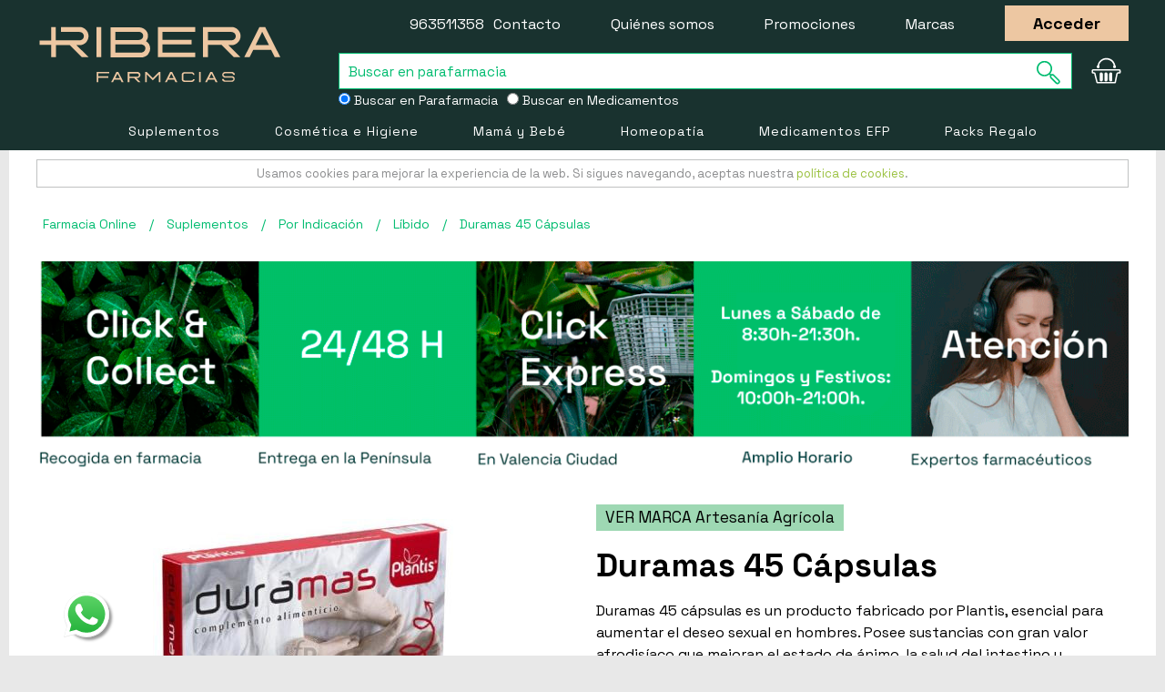

--- FILE ---
content_type: text/css
request_url: https://farmaciaribera.es/media/po_compressor/1/css_secure/c63faf4bd1a62a86d94e60650be7ff74.css
body_size: 9530
content:
.wrapper a,
.wrapper a:hover,
.wrapper a:focus{color:#000}.wrapper .std a,
.wrapper .std a:hover,
.wrapper .std a:focus{color:#00bc70}.block-title h2,.block-title h3,.block-title strong,
.block-account li strong,.block-cms-menu li strong,
.button2:focus,.button2 span,.button2 span span,
.block-account li strong,.block-cms-menu li strong,
.breadcrumbs a:hover,
.breadcrumbs strong,
.breadcrumbs span,
.btn-remove:after,
.promo-msg,
.messages .notice-msg li,
.messages .success-msg li,
.pages a,.pages .current,
form .form-instructions,
.nav-primary li:hover>span,
#header-account a:hover,
.skip-cart,
.footer .block-title,.footer address,
.footer .links a:hover,
.block-layered-nav .block-content>dl>dt:hover,
.block-layered-nav .currently ol li .btn-remove:hover:after,
.product-collateral .toggle-tabs li.current span,.product-collateral .toggle-tabs li:hover span,
.product-collateral>dl>dt:hover,
.pager li>a,
.nav-primary li.level2.view-all a,
#customer-reviews p,
#customer-reviews dt,
.category_1x_left a:hover .btn,.category_1x_right a:hover .btn,.category_vertical a:hover .btn,
.contacto h2,
.contacto i,
.std a,.std a:hover{color:#00bc70 !important}.sidebar .block:not(.block-layered-nav) .block-title,
.sidebar .block:not(.block-layered-nav) .block-title>strong:after,
.sidebar .block:not(.block-layered-nav) .block-title.active>strong,
.sidebar .block:not(.block-layered-nav) .block-title.active>strong:after,
.messages .notice-msg li,
.messages .success-msg li
.btn-remove:hover,.btn-previous:hover,
.pages .next:hover,.pages .previous:hover,
.pages .next:before,
.pages .previous:before,
input-text:focus,
.products-list .action .button,.products-grid .actions .button,
.block-layered-nav .block-subtitle--filter,
.block-layered-nav .block-subtitle--filter:after,
.block-layered-nav .block-content>dl>dt:after,
.block-layered-nav .block-content>dl>dd,
.block-layered-nav .block-content>dl>dt:after,
.block-layered-nav .block-content.accordion-open>dl>dt.current:after,
.product-collateral>dl>dt,
.product-collateral>dl>dt:after,
.product-collateral>dl>dd,
.product-collateral>dl>dt:after,
.product-collateral.accordion-open>dl>dt.current:after,
input[type=email]:hover,input[type=search]:hover,input[type=number]:hover,input[type=password]:hover,input[type=tel]:hover,input[type=text]:hover,select:hover,textarea:hover,.input-text:hover,
.pager li>a,
.pager li>a,
.wallpaper_bg #send2,
.category_1x_left a:hover .btn,.category_1x_right a:hover .btn,.category_vertical a:hover .btn,
.count-container select,
#show-filters:hover,
.product-view .product-shop .btn-cart,input[type=email],input[type=search],input[type=number],input[type=password],input[type=tel],input[type=text],select{border-color:#00bc70 !important}input[type=email]:focus,input[type=email]:active,input[type=search]:focus,input[type=search]:active,input[type=number]:focus,input[type=number]:active,input[type=password]:focus,input[type=password]:active,input[type=tel]:focus,input[type=tel]:active,input[type=text]:focus,input[type=text]:active,select:focus,select:active,textarea:focus,textarea:active,.input-text:focus,.input-text:active{border-color:#00bc70 !important}#contactForm input, #contactForm
textarea{border:1px
solid #00bc70 !important}#co-shipping-method-form .buttons-set .button,.footer .button,
.btn-remove:hover,.btn-previous:hover,
.products-list .action .button,.products-grid .actions .button,
.block-layered-nav .block-subtitle--filter,
.pager li>a:hover,.pager li>a:focus,
.page-header,
.page-header.is-fixed,
.page-header-top,
.wallpaper_bg #send2,
.second_level .subcategorias .tab .txt,
.product-view .product-shop .btn-cart,#mw_slider{background-color:#00bc70 !important}.button, .cart-table .product-cart-actions .button, #co-shipping-method-form .buttons-set .button, .footer
.button{background:#00bc70 !important;border-radius:unset !important}.wrapper .page-header-logo{background-image:url("//farmaciaribera.es/skin/frontend/rwd/default/images/template/farmaciaribera-logo-invert-large.svg")}.wrapper .footer-copyright,.wrapper .page-header,.wrapper .page-header-top,.wrapper .page-header.is-fixed{background-color:#19322F !important}.wrapper .page-header-top .top-links
a{color:#fff;text-transform:none}.wrapper #search2,.wrapper
#search1{border-radius:unset;color:#00bc70}.wrapper #search1::placeholder,.wrapper #search2::placeholder, .wrapper #search_mini_form .search-button,.wrapper .nav-primary li.level2.view-all
a{color:#00bc70;background:none !important}.wrapper .home_2x_left span, .wrapper .home_1x_right_top span, .wrapper .home_1x_left_left a span, .wrapper .home_1x_right_center a span, .wrapper .home_1x_left_center a span, .wrapper .home_1x_left_right a span, .wrapper .home_1x_right_bottom a
span{border-radius:unset;background-color:#9ED8B3 !important;color:#000 !important}.wrapper .btn-border,.block-subscribe
.button{background-color:#EDC7A2 !important;border:1px
solid #EDC7A2 !important;padding:7px
30px;color:#000 !important;border-radius:unset;font-weight:bold}.wrapper .btn-border:hover,.block-subscribe .button:hover{background-color:#EDC7A2 !important;border:1px
solid #EDC7A2 !important}.wrapper .home_2x_left
span{background-color:#00bc70 !important}.wrapper
.home_d{color:#000;font-weight:bold}.wrapper .products-grid
.item{border:1px
solid #EDC7A2 !important}.wrapper .products-grid .actions
.button{background-color:#9ED8B3 !important;border:1px
solid #9ED8B3 !important;color:#19322F !important}.wrapper .products-grid .actions .button:hover{background-color:#00bc70 !important;border:1px
solid #00bc70 !important}.wrapper .products-grid .product-brand a,.wrapper .products-grid .product-brand{color:#777}.wrapper .footer-copyright{border-top:none}.footer-copyright .farmacia-ribera-info
p{font-size:20px;color:#EDC7A2;margin-bottom:10px}.footer-copyright .farmacia-ribera-info
p.news{color:#fff;line-height:1;margin-top:20px}.footer-copyright .farmacia-ribera-info,.footer-copyright .farmacia-ribera-info
a{color:#fff}.farmacia-ribera-info
p{margin-bottom:10px}.h1_home{background-color:#9ED8B3 !important}.catalog-category-view ul.main_subcats li
a{border:1px
solid #EDC7A2 !important;border-radius:unset !important;background-color:unset !important}.pager li>a,.pager li, .pager li>a:hover{color:#EDC7A2 !important;border-color:#EDC7A2 !important}.pages .current, .pages .current:hover{border:1px
solid #19322F !important;background-color:#19322F !important;color:#EDC7A2 !important}.related_cats .row div p, .related_brands .row div
p{border:1px
solid #EDC7A2 !important;border-radius:unset !important;background-color:unset !important}.pager li>a:hover, .pager li>a:focus{background-color:#19322F !important}.wrapper .product-view .product-shop .btn-cart{padding:3px
0px;border-radius:unset}.wrapper .product-view .product-shop .btn-cart:hover{background-color:#19322F !important;border:1px
solid #19322F !important;color:#EDC7A2 !important}.wrapper .product-view .product-shop .btn-cart
svg{filter:brightness(0) saturate(100%) invert(100%) sepia(0%) saturate(7498%) hue-rotate(185deg) brightness(112%) contrast(101%)}.wrapper .product-view .product-shop .btn-cart:hover
svg{filter:brightness(0) saturate(100%) invert(100%) sepia(18%) saturate(5698%) hue-rotate(302deg) brightness(98%) contrast(91%)}.wrapper .gpc_qty_edit .procart-varr,.wrapper .gpc-cart-arr-tb .procart-varr{background:#EDC7A2 !important;border-radius:unset;color:#19322F}.wrapper .gpc_qty_edit input,.wrapper .gpc-cart-arr-tb
input{color:#19322F;border:1px
solid #19322F;font-weight:bold}.wrapper .skip-link{border-radius:unset}.wrapper .header-minicart>a:not(.no-count)>.icon{background:#19322F}.contact-header-div svg, .block-subscribe .notice, .icon_info:before, .estimated-delivery-date:before, .aw-pq2-question-title .pq-icon1{filter:brightness(0) saturate(100%) invert(40%) sepia(87%) saturate(980%) hue-rotate(124deg) brightness(101%) contrast(105%)}.wrapper
.separator{border-bottom-color:#EDC7A2}.wrapper .aw-pq2-question-list-wrapper
button{width:-webkit-fill-available !important;border-radius:unset !important;margin:20px;float:none;display:block;background:#19322F !important;color:#EDC7A2}.aw-pq2-list__add-question-button
svg{filter:brightness(0) saturate(100%) invert(86%) sepia(10%) saturate(1150%) hue-rotate(338deg) brightness(98%) contrast(90%)}.product-view .product-shop .product-brand{background-color:#9ED8B3 !important;padding:2px
10px;color:#000}.btn:hover, .btn:active, .btn:focus, .button:hover, .button:active, .button:focus, a.btn:hover, a.btn:active, a.btn:focus, a.button:hover, a.button:active, a.button:focus, .footer .button:hover, .footer .button:active, .footer .button:focus, .footer .block-subscribe .actions .button:hover, .footer .block-subscribe .actions .button:active, .footer .block-subscribe .actions .button:focus, .cart-table .product-cart-actions .button:hover, .cart-table .product-cart-actions .button:active, .cart-table .product-cart-actions .button:focus, .cart .buttons-set .button:hover, .cart .buttons-set .button:active, .cart .buttons-set .button:focus, .cart-table .button:hover, .cart-table .button:active, .cart-table .button:focus, .sidebar .actions .button:hover, .sidebar .actions .button:active, .sidebar .actions .button:focus, .button.button-secondary:hover, .button.button-secondary:active, .button.button-secondary:focus, #co-shipping-method-form .buttons-set .button:hover, #co-shipping-method-form .buttons-set .button:active, #co-shipping-method-form .buttons-set .button:focus, .category_2x a.btn:hover, .category_2x a.btn:active, .category_2x a.btn:focus,a#loginbox:hover,a#loginbox:active,a#loginbox:focus{background:#00bc70 !important}.wrapper
#countdownhere{background-color:#00bc70;border-radius:unset;border-color:#00bc70;font-size:16px}.wrapper #aw-onestepcheckout-place-order-button,.wrapper #aw-onestepcheckout-place-order-button:visited{background-color:#00bc70 !important;border:1px
solid #00bc70;border-radius:unset}.wrapper #aw-onestepcheckout-place-order-button
span{text-transform:none !important}.wrapper #aw-onestepcheckout-place-order-button .aw-onestepcheckout-place-order-grand-total,.wrapper #aw-onestepcheckout-place-order-button .aw-onestepcheckout-place-order-title{padding:5px
0 8px !important}.wrapper .aw-onestepcheckout-number{background-color:#9ED8B3 !important;text-transform:none;color:#000;height:38px;font-size:18px}.wrapper #aw-onestepcheckout-shipping-method-wrapper,.wrapper #aw-onestepcheckout-payment-method-wrapper{border:1px
solid #9ED8B3}.wrapper #aw-onestepcheckout-container .return a,.wrapper .page-header-top .checkout-home
a{font-style:inherit;font-weight:bold;font-size:17px !important;text-transform:none;color:#000}.wrapper #aw-onestepcheckout-shipping-method
p{color:#000}.wrapper #aw-onestepcheckout-container input,.wrapper #aw-onestepcheckout-container select,.wrapper div#aw-onestepcheckout-container input[type=checkbox]+label{border:2px
solid #9ED8B3 !important}.wrapper .aw-onestepcheckout-number:before{border:none}.wrapper .aw-onestepcheckout-cart-table .btn-remove2.add,.wrapper .aw-onestepcheckout-cart-table .btn-remove2.delete{background-color:#EDC7A2 !important;color:#000;font-size:16px}.wrapper
a#loginbox{background-color:#EDC7A2 !important;border-radius:unset !important;padding:6px
10px !important}#aw-onestepcheckout-container #aw-onestepcheckout-payment-method-wrapper .sp-methods
label{filter:grayscale(100%)}.wrapper .aw-onestepcheckout-number.aw-onestepcheckout-number-2{border-right:1px solid #fff}.aw-onestepcheckout-row .aw-onestepchekocut-column.aw-onestepchekocut-column-left{border:1px
solid #19322F}.wrapper .aw-onestepcheckout-number.aw-onestepcheckout-number-1{background-color:#19322F !important;color:#EDC7A2 !important}.aw-onestepcheckout-cart-table thead
th{color:#9ED8B3;text-transform:none !important}.wrapper .header-minicart .minicart-actions .cart-link{border-radius:unset}.wrapper .header-minicart .minicart-actions .cart-link:hover{background-color:#19322F !important}.wrapper .header-minicart a.skip-cart:not(.no-count){background-color:#00bc70 !important}.wrapper .header-minicart a.skip-cart:not(.no-count):hover{background-color:#9ED8B3 !important}.cms-page-view .page-title
h1{color:#19322F !important}.wrapper #aw-onestepcheckout-coupon-code-apply-btn,.wrapper #aw-onestepcheckout-coupon-code-cancel-btn{background-color:#EDC7A2 !important;border:1px
solid #EDC7A2 !important;color:#000 !important}.related_cats svg, .related_brands
svg{filter:brightness(0) saturate(100%) invert(100%) sepia(18%) saturate(5698%) hue-rotate(302deg) brightness(98%) contrast(91%)}.brand_cat
dt{color:#00bc70 !important}.block.brand_cat dd ol
li{border-color:#EDC7A2 !important}.block.brand_cat dd ol li a.brand-category-block
.total{color:#000 !important}.block.brand_cat dd ol li a.brand-category-block:hover{text-decoration:none}.desplegable-icon,.respuesta-icon{filter:brightness(0) saturate(100%) invert(40%) sepia(87%) saturate(980%) hue-rotate(124deg) brightness(101%) contrast(105%)}.cms-page-view .std h2, .cms-no-route .std
h2{color:#000 !important}#aw-onestepcheckout-authentification{background-color:#19322F}.aw-pq2-question-title .n-question{color:#00bc70}.product-img-box .tags
span.info{background-color:#00bc70 !important}.aw-onestepcheckout-row .aw-onestepchekocut-column.aw-onestepchekocut-column-right #aw-onestepcheckout-order-review-coupon{border-bottom:1px solid #9ED8B3 !important}.aw-onestepcheckout-row .aw-onestepchekocut-column.aw-onestepchekocut-column-right #aw-onestepcheckout-order-review-cart-wrapper, .aw-onestepcheckout-row .aw-onestepchekocut-column.aw-onestepchekocut-column-right #aw-onestepcheckout-order-review-coupon, .aw-onestepcheckout-row .aw-onestepchekocut-column.aw-onestepchekocut-column-right #aw-onestepcheckout-order-review-delivery-wrapper{border-left:1px solid #9ED8B3 !important;border-right:1px solid #9ED8B3 !important}.page-header-top .top-links li
.camuflaEnlace{cursor:pointer}#ajaxcartpro-progress{border:1px
#999 solid;position:fixed;text-align:center;padding:10px;background-color:#fff;z-index:9999;color:black;overflow:auto;min-height:50px;min-width:260px}#ajaxcartpro-add-confirm,#ajaxcartpro-remove-confirm{position:fixed;border:1px
#999 solid;text-align:center !important;padding:10px;background-color:#fff;z-index:9999;color:black;overflow:auto;min-height:20px;min-width:260px;width:auto;height:auto;top:50%;left:50%;margin-top:-110px;margin-left:-280px}.ajaxcartpro-box-hide{display:none}.ajaxcartpro-box-show{display:block}#ajaxcartpro-add-confirm p,
#ajaxcartpro-remove-confirm
p{width:260px}.acp-msg-block{font-weight:bold;background-image:none;padding:0!important;min-height:0!important;font-size:12px !important;text-align:center}.aw-acp-continue,.aw-acp-checkout,.aw-acp-continue:hover,.aw-acp-checkout:hover{padding:0;line-height:24px;height:24px;margin:0
auto;display:block;font-family:Arial;font-weight:bold;font-size:12px;text-decoration:none;cursor:pointer}.aw-acp-continue,.aw-acp-continue:hover{color:#333;background:url('//farmaciaribera.es/skin/frontend/base/default/ajaxcartpro/images/btn_continue_shopping.png');width:144px}.aw-acp-checkout,.aw-acp-checkout:hover{color:#fff;background:url('//farmaciaribera.es/skin/frontend/base/default/ajaxcartpro/images/btn_view_cart.png');width:164px}#acp-configurable-block #bundle-product-wrapper{z-index:1000}#acp-configurable-block
dl{text-align:left;padding-left:10px}#acp-configurable-block
.price{font-size:14px}#acp-configurable-block .product-name{text-align:center;font-size:14px;font-weight:bold}#acp-overlay{position:absolute;top:0;left:0;width:100%;height:100%;background-color:#000;-moz-opacity:0.3;opacity:.30;filter:alpha(opacity=30);z-index:1000}#acp-overlay[id]{position:fixed}#acp-product-options{min-width:180px;position:fixed;overflow:auto;z-index:1000;background-color:white;padding:10px;width:auto;height:auto}#acp-product-options .aw-acp-continue,
#acp-product-options .aw-acp-checkout{display:inline-block;text-align:center;text-decoration:none}#acp-product-options .aw-acp-btn-container{margin:5px
auto 5px auto;padding-left:10px}#acp-product-options .giftcard-send-form{margin:0}#acp-product-options .product-options dt label.required
em{color:#EB340A;margin-left:5px}#acp-product-options #product-options-wrapper{margin:0;text-align:center}.map-popup{z-index:1001 !important}@media screen and (max-width:410px){.aw-acp-btn-container
a{margin-top:10px}}.amfpc-block-info{position:relative;border:1px
dotted #008080;margin:6px
2px;padding:18px
2px 2px 2px;zoom:1}.amfpc-block-info:hover{border-color:orange !important}.amfpc-block-info>.amfpc-block-handle,.amfpc-block-info>.amfpc-template-info{position:absolute;top:0;padding:2px
5px;background:#008080;color:white;font:normal 11px Arial;text-align:left !important;z-index:998;text-transform:none}.amfpc-block-info>.amfpc-block-handle:hover,.amfpc-block-info>.amfpc-template-info:hover{z-index:999}.amfpc-block-info>.amfpc-block-handle{cursor:default;left:0;white-space:nowrap}.amfpc-block-info>.amfpc-template-info{right:0}.amfpc-block-info>.amfpc-block-handle:hover{background-color:orange !important}.amfpc-block-info.active{-webkit-animation:amfpc-blocks 1s linear .5s infinite alternate;animation:amfpc-blocks 1s linear .5s infinite alternate}@-webkit-keyframes amfpc-blocks{from{opacity:1}to{opacity:.1}}@keyframes amfpc-blocks{from{opacity:1}to{opacity:.1}}.amfpc-block-info.updated{border-color:red}.amfpc-block-info.updated>.amfpc-block-handle{top:0;background:red}.amfpc-info{width:350px;min-height:95px;position:fixed;bottom:10px;left:10px;background:#008080;color:#fff;z-index:99999;font-size:32px}.amfpc-info
h1{background:rgba(255, 255, 255, 0.1);color:#fff;padding:2px
5px;font-size:14px;font-weight:bold}.amfpc-info
h2{margin-top:12px;text-align:center;font-size:30px;font-weight:400;color:rgba(255, 255, 255, 0.7)}.amfpc-info .amfpc-content{line-height:48px}.multishipping-authorization
.authentication.message{margin:2em
0;display:inline-block;border:1px
solid #ccc;box-shadow:0px 1px 3px 0px #ccc;padding:1em
2em 1em 2em}#stripe-payments-accepted-cards
img{-moz-transition:opacity .3s ease-in-out;-webkit-transition:opacity .3s ease-in-out;transition:opacity .3s ease-in-out;display:inline-block}#stripe-payments-accepted-cards.stripe-payments-detected
img{opacity:0.3}#stripe-payments-accepted-cards.stripe-payments-detected
img.active{opacity:1}input#stripe_payments_cc_number{background-repeat:no-repeat;background-position:right center;background-size:contain;background-position-x:80%;-moz-transition:background-position-x 0.25s ease-in-out;-webkit-transition:background-position-x 0.25s ease-in-out;transition:background-position-x 0.25s ease-in-out}input#stripe_payments_cc_number.cctype-detected{background-position-x:99%}.adminhtml-sales-order-create-index #payment_form_stripe_payments input[type="text"]{width:200px}.dialog_content{background-color:#fff}.img-preload{position:absolute;width:0;height:0;overflow:hidden;z-index:-1}.saved-cards
label{display:inline}.saved-cards{font-size:1.15em}.saved-cards
li{margin:4px
0}#new-card .form-list
select{width:auto}#new-card .form-list
label{float:none}#stripe_payments_cc_cid{width:40px}#mandates.saved-cards
label{font-weight:normal;margin-left:4px}ul#payment_form_stripe_payments{padding-left:20px;padding-top:15px}.adminhtml-sales-order-create-index
ul#payment_form_stripe_payments{padding:5px
0 10px}ul#payment_form_stripe_payments
li{display:block}ul#payment_form_stripe_payments li.stripe-new{display:none}ul#payment_form_stripe_payments.stripe-new li.stripe-new{display:block;margin-left:20px}.onestepcheckout-column-middle ul#payment_form_stripe_payments.stripe-new li.stripe-new{margin-left:0}.onestepcheckout-column-middle
ul#payment_form_stripe_payments{margin:10px
0;padding-left:0px}.sp-methods .saved-cards li
label{float:none}.saved-cards{margin-top:14px}.saved-cards
input.select{position:relative;top:-1px}.saved-cards
span{display:inline-block}.saved-cards
span.type{font-weight:bold;margin-left:3px}.saved-cards
span.exp{float:right}.saved-cards
label{display:inline}.saved-cards span.stripe-payments-fade{color:#aaa;font-weight:normal}.form-list .saved-cards
label{float:none}#stripe-payments-card-errors{border:0;border-radius:3px;height:0;margin:0
auto;transition:height 1s, margin 1s, border 1s, padding 1s;display:inline-block;padding:0
1em}#stripe-payments-card-errors.populated{border:1px
hsla(0,100%,50%,0.5) dashed;padding:5px
1em;color:#D20;height:auto;margin:0.5em auto 1em}#payment_form_stripe_payments span.type.Visa, #payment_form_stripe_payments
span.type.visa{background:url(//farmaciaribera.es/skin/frontend/base/default/stripe_payments/img/visa.png) no-repeat}#payment_form_stripe_payments span.type.American.Express, #payment_form_stripe_payments
span.type.amex{background:url(//farmaciaribera.es/skin/frontend/base/default/stripe_payments/img/amex.png) no-repeat}#payment_form_stripe_payments span.type.MasterCard, #payment_form_stripe_payments
span.type.mastercard{background:url(//farmaciaribera.es/skin/frontend/base/default/stripe_payments/img/mastercard.png) no-repeat}#payment_form_stripe_payments span.type.Discover, #payment_form_stripe_payments
span.type.discover{background:url(//farmaciaribera.es/skin/frontend/base/default/stripe_payments/img/discover.png) no-repeat}#payment_form_stripe_payments span.type.Diners, #payment_form_stripe_payments
span.type.diners{background:url(//farmaciaribera.es/skin/frontend/base/default/stripe_payments/img/diners.png) no-repeat}#payment_form_stripe_payments span.type.JCB, #payment_form_stripe_payments
span.type.jcb{background:url(//farmaciaribera.es/skin/frontend/base/default/stripe_payments/img/jcb.png) no-repeat}#payment_form_stripe_payments span.type.Visa, #payment_form_stripe_payments span.type.visa,
#payment_form_stripe_payments span.type.American.Express, #payment_form_stripe_payments span.type.amex,
#payment_form_stripe_payments span.type.MasterCard, #payment_form_stripe_payments span.type.mastercard,
#payment_form_stripe_payments span.type.Discover, #payment_form_stripe_payments span.type.discover,
#payment_form_stripe_payments span.type.Diners, #payment_form_stripe_payments span.type.diners,
#payment_form_stripe_payments span.type.JCB, #payment_form_stripe_payments
span.type.jcb{padding-left:30px;background-position-y:-3px;background-size:24px}#co-payment-form #stripe-apple-pay-section #apple-pay-button,
ul#payment_form_stripe_payments li#apple-pay-section #apple-pay-button{background-color:black;background-image:-webkit-named-image(apple-pay-logo-white);background-size:100% 24px;background-origin:content-box;background-repeat:no-repeat;width:100%;min-height:44px;padding:10px
0;border-radius:10px}#co-payment-form #stripe-apple-pay-section,
ul#payment_form_stripe_payments li#apple-pay-section{display:none;text-align:center;margin-top:20px;margin-bottom:20px}#co-payment-form.payment-request-api-supported #stripe-apple-pay-section,
ul#payment_form_stripe_payments.payment-request-api-supported li#apple-pay-section{display:block}#co-payment-form.payment-request-api-supported #stripe-apple-pay-section #apple-pay-button,
ul#payment_form_stripe_payments.payment-request-api-supported li#apple-pay-section #apple-pay-button{display:none}#co-payment-form #stripe-apple-pay-section label,
ul#payment_form_stripe_payments li#apple-pay-section
label{font-weight:bold;margin:10px
0;float:none;display:block}#stripe-apple-pay-result{margin-bottom:20px}#co-payment-form.apple-pay-success .sp-methods{display:none}#co-payment-form #stripe-apple-pay-result label,
.form-list #apple-pay-result
label{display:inline-block;float:none}#co-payment-form #stripe-apple-pay-result,
ul#payment_form_stripe_payments li#apple-pay-result{text-align:center;font-size:1.1em;display:none}#stripe-apple-pay-result>div,#apple-pay-result>div{display:block;margin:5px
0}#co-payment-form.apple-pay-success #stripe-apple-pay-result,
ul#payment_form_stripe_payments.apple-pay-success li#apple-pay-result{display:block}#co-payment-form.payment-request-api-supported.apple-pay-success #stripe-apple-pay-section,
ul#payment_form_stripe_payments.payment-request-api-supported.apple-pay-success li#apple-pay-section{display:none}ul#payment_form_stripe_payments.payment-request-api-supported.apple-pay-success.stripe-new li.stripe-new{display:none}ul#payment_form_stripe_payments.payment-request-api-supported.apple-pay-success.stripe-new li#stripe_payments_cc_save_div.stripe-new{display:block}ul#payment_form_stripe_payments.apple-pay-success ul#saved-cards{display:none}#card-details-label{display:block}#stripe-payments-card-number{width:225px;display:inline-block}.stripe-payments-brand{opacity:0.5;height:24px;width:32px;display:inline-block;font-size:20px;margin-left:-49px;position:relative;top:-9px}#stripe-payments-card-expiry{width:93px;display:inline-block}#stripe-payments-card-cvc{width:68px;display:inline-block}.stripe-elements-field{display:inline-block;margin:5px
0 0 0;padding:4px
14px;border-style:none;background-color:#fefefe;box-shadow:0 6px 9px rgba(50, 50, 93, 0.06), 0 2px 5px rgba(0, 0, 0, 0.08),
inset 0 1px 0 #fefefe;border-radius:4px}li.stripe-payments-elements.no-wrap{white-space:nowrap}.pci-dss-info-block{margin:10px
15px -16px 25px;width:240px}#pci-svg{position:relative;left:-25px;top:5px;opacity:0.5;fill:green}.pci-dss-info-text{display:inline-block;position:relative;top:-20px}ul.ach-bank-account-details{margin:1em
auto}ul.ach-bank-account-details
label{min-width:140px}ul.ach-bank-account-details .account-number,
ul.ach-bank-account-details .account-holder-name{width:210px}ul.ach-bank-account-details .account-holder-type{width:215px}#ach-bank-account-details .ach-token .validation-advice{display:none}#ach-bank-account-details.showVerificationError .ach-token .validation-advice{display:block}#stripe-ach-account-verified{color:#47a722;font-style:italic;display:none}#stripe-ach-account-verified
img{display:inline;height:1em;padding:2px}@font-face{font-family:PaymentFont;src:url(//farmaciaribera.es/skin/frontend/base/default/stripe_payments/fonts/paymentfont-webfont.eot);src:url(//farmaciaribera.es/skin/frontend/base/default/stripe_payments/fonts/paymentfont-webfont.eot?#iefix) format('embedded-opentype'),url(//farmaciaribera.es/skin/frontend/base/default/stripe_payments/fonts/paymentfont-webfont.woff) format('woff2'),url(//farmaciaribera.es/skin/frontend/base/default/stripe_payments/fonts/paymentfont-webfont.woff) format('woff'),url(//farmaciaribera.es/skin/frontend/base/default/stripe_payments/fonts/paymentfont-webfont.ttf) format('truetype'),url(//farmaciaribera.es/skin/frontend/base/default/stripe_payments/fonts/paymentfont-webfont.svg#paymentfont-webfont) format('svg');font-weight:400;font-style:normal}.pf{display:inline-block;font:normal normal normal 14px/1 PaymentFont;font-size:inherit;text-rendering:auto;-webkit-font-smoothing:antialiased;-moz-osx-font-smoothing:grayscale}.pf-lg{font-size:1.33333333em;line-height:.75em;vertical-align:-15%}.pf-2x{font-size:2em}.pf-3x{font-size:3em}.pf-4x{font-size:4em}.pf-5x{font-size:5em}.pf-amazon:before{content:"\f000"}.pf-american-express:before{content:"\f001"}.pf-american-express-alt:before{content:"\f002"}.pf-atm:before{content:"\f003"}.pf-bankomat:before{content:"\f004"}.pf-bank-transfer:before{content:"\f005"}.pf-bitcoin:before{content:"\f006"}.pf-bitcoin-sign:before{content:"\f007"}.pf-braintree:before{content:"\f008"}.pf-btc:before{content:"\f009"}.pf-card:before{content:"\f00a"}.pf-carta-si:before{content:"\f00b"}.pf-cash:before{content:"\f00c"}.pf-cash-on-delivery:before{content:"\f00d"}.pf-cb:before{content:"\f00e"}.pf-cirrus:before{content:"\f00f"}.pf-cirrus-alt:before{content:"\f010"}.pf-clickandbuy:before{content:"\f011"}.pf-credit-card:before{content:"\f012"}.pf-diners:before{content:"\f013"}.pf-discover:before{content:"\f014"}.pf-ec:before{content:"\f015"}.pf-eps:before{content:"\f016"}.pf-eur:before{content:"\f017"}.pf-facture:before{content:"\f018"}.pf-fattura:before{content:"\f019"}.pf-flattr:before{content:"\f01a"}.pf-giropay:before{content:"\f01b"}.pf-google-wallet:before{content:"\f01c"}.pf-google-wallet-alt:before{content:"\f01d"}.pf-gpb:before{content:"\f01e"}.pf-gratipay:before{content:"\f01f"}.pf-ideal:before{content:"\f020"}.pf-ils:before{content:"\f021"}.pf-inr:before{content:"\f022"}.pf-invoice:before{content:"\f023"}.pf-invoice-sign:before{content:"\f024"}.pf-invoice-sign-alt:before{content:"\f025"}.pf-invoice-sign-alt-o:before{content:"\f026"}.pf-invoice-sign-o:before{content:"\f027"}.pf-jcb:before{content:"\f028"}.pf-jpy:before{content:"\f029"}.pf-krw:before{content:"\f02a"}.pf-maestro:before{content:"\f02b"}.pf-maestro-alt:before{content:"\f02c"}.pf-mastercard:before{content:"\f02d"}.pf-mastercard-alt:before{content:"\f02e"}.pf-mastercard-securecode:before{content:"\f02f"}.pf-ogone:before{content:"\f030"}.pf-paybox:before{content:"\f031"}.pf-paylife:before{content:"\f032"}.pf-paypal:before{content:"\f033"}.pf-paypal-alt:before{content:"\f034"}.pf-paysafecard:before{content:"\f035"}.pf-postepay:before{content:"\f036"}.pf-quick:before{content:"\f037"}.pf-rechnung:before{content:"\f038"}.pf-ripple:before{content:"\f039"}.pf-rub:before{content:"\f03a"}.pf-skrill:before{content:"\f03b"}.pf-sofort:before{content:"\f03c"}.pf-square:before{content:"\f03d"}.pf-stripe:before{content:"\f03e"}.pf-truste:before{content:"\f03f"}.pf-try:before{content:"\f040"}.pf-unionpay:before{content:"\f041"}.pf-usd:before{content:"\f042"}.pf-verified-by-visa:before{content:"\f043"}.pf-verisign:before{content:"\f044"}.pf-visa:before{content:"\f045"}.pf-visa-electron:before{content:"\f046"}.pf-western-union:before{content:"\f047"}.pf-western-union-alt:before{content:"\f048"}.pf-wirecard:before{content:"\f049"}.pf-sepa:before{content:"\f04a"}.pf-sepa-alt:before{content:"\f04b"}.pf-apple-pay:before{content:"\f04c"}.pf-interac:before{content:"\f04d"}.pf-paymill:before{content:"\f04e"}.pf-dankort:before{content:"\f04f"}.pf-bancontact-mister-cash:before{content:"\f050"}.pf-moip:before{content:"\f051"}.pf-pagseguro:before{content:"\f052"}.pf-cash-on-pickup:before{content:"\f053"}.pf-sage:before{content:"\f054"}.pf-elo:before{content:"\f055"}.pf-elo-alt:before{content:"\f056"}.pf-payu:before{content:"\f057"}.pf-mercado-pago:before{content:"\f058"}.pf-mercado-pago-sign:before{content:"\f059"}.pf-payshop:before{content:"\f05a"}.pf-multibanco:before{content:"\f05b"}.pf-gratipay-sign:before{content:"\f05c"}.pf-six:before{content:"\f05d"}.pf-cashcloud:before{content:"\f05e"}.pf-interac-alt:before{content:"\f05f"}.pf-klarna:before{content:"\f060"}.pf-bitpay:before{content:"\f061"}.pf-venmo:before{content:"\f062"}.pf-visa-debit:before{content:"\f063"}.pf-alipay:before{content:"\f064"}.pf-diners-alt:before{content:"\f065"}.pf-hipercard:before{content:"\f066"}.pf-skrill-alt:before{content:"\f067"}.pf-shopify:before{content:"\f068"}.pf-direct-debit:before{content:"\f069"}.pf-sodexo:before{content:"\f06a"}.pf-bpay:before{content:"\f06b"}.pf-contactless:before{content:"\f06c"}.pf-contactless-alt:before{content:"\f06d"}.pf-eth:before{content:"\f06e"}.pf-ltc:before{content:"\f06f"}.pf-visa-pay:before{content:"\f070"}.pf-wechat-pay:before{content:"\f071"}.pf-amazon-pay:before{content:"\f072"}.pf-amazon-pay-alt:before{content:"\f073"}.product-view #payment-request-button{margin-bottom:10px}.cart #payment-request-button{width:184px;display:inline-block}@-webkit-keyframes
spin{100%{-webkit-transform:rotate(360deg);transform:rotate(360deg)}}@keyframes
spin{100%{-webkit-transform:rotate(360deg);transform:rotate(360deg)}}#payment-request-button.disabled,
#payment-request-button.disabled
*{pointer-events:none !important}#payment-request-button.disabled{opacity:0.5;filter:grayscale(50%)}#payment-request-button.disabled::after{position:relative;height:1em;width:1em;display:block;left:50%;margin-left:-.5em;margin-top:-1.2em;content:'';-webkit-animation:spin 1s ease-in-out infinite;animation:spin 1s ease-in-out infinite;background:url(//farmaciaribera.es/skin/frontend/base/default/stripe_payments/img/loader.svg) center center;background-size:cover;line-height:1;text-align:center;font-size:2em;color:rgba(0,0,0,.75)}#ampromo-items-add{border:1px
solid #ededed;padding:7px;text-align:center;margin-bottom:12px}#ampromo-items-add
a{text-decoration:none;border-bottom:1px dashed}.amscheckout #ampromo-items-add{margin:7px
10px}#ampromo-overlay{direction:ltr}#ampromo-overlay.mode-popup{position:fixed;width:100%;height:100%;background-color:rgba(0, 0, 0, 0.8);top:0;left:0;z-index:10000;text-align:center;overflow:scroll}#ampromo-overlay.mode-popup
.close{position:absolute;top:7px;right:7px;background:url(//farmaciaribera.es/skin/frontend/base/default/images/amasty/ampromo/close_icon.png) no-repeat;width:16px;height:16px;z-index:1;margin:0;padding:0;font-size:0;display:block;opacity:.8}#ampromo-overlay.mode-popup .close:hover{opacity:1;transition:opacity 0.2s ease}#ampromo-overlay.mode-inline #ampromo-items{width:100%;margin:20px
0 40px;border:0;padding:0}#ampromo-overlay.mode-inline #ampromo-items
.products{margin:0
-20px 25px;align-items:stretch}#ampromo-overlay.mode-inline #ampromo-items .products
.product{margin-bottom:20px}#ampromo-overlay.mode-inline #ampromo-items #ampromo-carousel-wrapper{margin:0
-15px}#ampromo-overlay.mode-inline #ampromo-items .ampromo-item{margin:0
20px 20px;height:100%;width:auto;border-radius:5px;border:none;box-shadow:0 0 20px 0 rgba(0, 0, 0, 0.1)}#ampromo-overlay.mode-inline #ampromo-items .ampromo-item .ampromo-items-form{display:flex;flex-flow:column;height:100%;justify-content:space-between}#ampromo-overlay.mode-inline #ampromo-items .ampromo-item .ampromo-item-buttons{margin-top:20px;text-align:center}#ampromo-overlay.mode-inline #ampromo-items .ampromo-item .product-config .ampromo-item-options{margin-bottom:0}#ampromo-overlay.mode-inline #ampromo-items .ampromo-item .product-config.options{display:flex;align-items:flex-start}#ampromo-overlay.mode-inline #ampromo-items .ampromo-item .product-config.options .ampromo-item-options{margin-left:12px}#ampromo-overlay.mode-inline #ampromo-items .ampromo-item .product-config.options .ampromo-item-options,
#ampromo-overlay.mode-inline #ampromo-items .ampromo-item .product-config.options .ampromo-item-options input,
#ampromo-overlay.mode-inline #ampromo-items .ampromo-item .product-config.options .ampromo-item-options
select{max-width:160px}#ampromo-overlay.mode-inline #ampromo-items .ampromo-item .product-config.simple{margin:-20px -20px 0}#ampromo-overlay.mode-inline #ampromo-items .ampromo-item .product-config.simple .ampromo-item-image-wrap{padding:20px
20px 0}#ampromo-overlay.mode-inline #ampromo-items .ampromo-item .product-config.simple .ampromo-item-title{border-top-left-radius:5px;border-top-right-radius:5px}#ampromo-overlay.mode-inline #ampromo-items .ampromo-item .product-title{position:relative}#ampromo-overlay.mode-inline #ampromo-items .ampromo-item .product-title .ampromo-item-title{padding:12px;box-sizing:border-box;display:none;align-items:center;justify-content:center;position:absolute;width:100%;height:100%;background:rgba(0, 0, 0, 0.5);text-transform:uppercase}#ampromo-overlay.mode-inline #ampromo-items .ampromo-item .product-title:hover .ampromo-item-title{display:flex}#ampromo-overlay.mode-inline #ampromo-items .ampromo-item .product-title
h4{color:white;line-height:initial;text-align:center;font-size:16px}#ampromo-overlay.mode-inline #ampromo-items .ampromo-item .product-title h4
a{color:white;line-height:initial}#ampromo-overlay.mode-inline #ampromo-items .ampromo-add-all{margin-top:7px;display:flex;justify-content:center}#ampromo-overlay.mode-inline .ampromo-slide{margin:10px
0}#ampromo-overlay.mode-inline #ampromo-carousel-content{display:flex;flex-wrap:wrap}#ampromo-overlay .ampromo-carousel-control{position:absolute;top:260px;background:url(//farmaciaribera.es/skin/frontend/base/default/images/amasty/ampromo/buttons_next_prev.png) no-repeat;width:48px;height:45px;font-size:0;display:none}#ampromo-overlay .ampromo-carousel-control.carousel-disabled.prev{background-position:0 0 !important}#ampromo-overlay .ampromo-carousel-control.carousel-disabled.next{background-position:-46px 0 !important}#ampromo-overlay .ampromo-carousel-control.prev{background-position:0 -45px;left:20px}#ampromo-overlay .ampromo-carousel-control.prev:hover{background-position:0 -91px}#ampromo-overlay .ampromo-carousel-control.next{background-position:-46px -45px;right:20px}#ampromo-overlay .ampromo-carousel-control.next:hover{background-position:-46px -91px}#ampromo-overlay #ampromo-items{border:1px
solid #ededed;background-color:white;position:relative;margin:0
auto;padding:24px;display:inline-block;box-sizing:border-box}#ampromo-overlay #ampromo-items.amcarousel{display:block;width:950px}#ampromo-overlay #ampromo-items.amcarousel #ampromo-carousel-wrapper{width:780px}#ampromo-overlay #ampromo-items.amcarousel #ampromo-carousel-content{width:4500px;height:1px}#ampromo-overlay #ampromo-items.amcarousel .ampromo-carousel-control{display:block}#ampromo-overlay #ampromo-items .ampromo-item{box-sizing:border-box;margin-bottom:7px;padding:20px;width:250px;border:1px
solid #ededed;position:relative;margin-right:12px}#ampromo-overlay #ampromo-items .ampromo-item.ampromo-type-amgiftcard{width:400px}#ampromo-overlay #ampromo-items .ampromo-item.ampromo-type-amgiftcard .ampromo-item-options{overflow-y:scroll;max-height:300px}#ampromo-overlay #ampromo-items .ampromo-item-options{margin-bottom:12px;text-align:left}#ampromo-overlay #ampromo-items .ampromo-item-image{display:block;margin:0
auto;width:160px;height:160px}#ampromo-overlay #ampromo-items .rule .ampromo-rule-header{font-weight:bold;font-size:18px;background:#f3f3f3;text-transform:uppercase;height:45px;line-height:45px;box-sizing:border-box;padding-left:20px;margin-bottom:25px;cursor:pointer}#ampromo-overlay #ampromo-items .rule .ampromo-rule-header:after{content:'▲';margin-left:12px;color:#919191}#ampromo-overlay #ampromo-items .rule
.products{display:flex;flex-wrap:wrap;border-radius:5px;box-shadow:0 0 20px 0 rgba(0, 0, 0, 0.1);padding:20px;margin:0
0 40px}#ampromo-overlay #ampromo-items .rule .products
.product{margin-left:10px}#ampromo-overlay #ampromo-items .rule .products .product .product-config.simple{margin:-20px -20px -40px}#ampromo-overlay #ampromo-items .rule .products .product .product-config.simple .product-title{position:static}#ampromo-overlay #ampromo-items .rule .products .product .product-config.simple .ampromo-item-image-wrap{padding:20px}#ampromo-overlay #ampromo-items .rule .products .product .ampromo-item{box-shadow:none;border:1px
solid #d8dae4;border-radius:0}#ampromo-overlay #ampromo-items .rule .products .product .ampromo-item.checked{outline:1px
solid #d8dae4}#ampromo-overlay #ampromo-items .rule .products .product .ampromo-item .ampromo-item-title{border-radius:0}#ampromo-overlay #ampromo-items .rule .products .product .ampromo-item .mark
input{position:absolute;left:-25px;top:0}#ampromo-overlay #ampromo-items .rule.collapsed .ampromo-rule-header:after{content:'▼'}#ampromo-overlay #ampromo-items .rule.collapsed
.products{display:none}@media only screen and (max-width:820px) and (min-width:420px){#ampromo-overlay.mode-popup #ampromo-items.amcarousel{width:400px}#ampromo-overlay.mode-popup #ampromo-items.amcarousel #ampromo-carousel-wrapper{width:250px}}@media only screen and (max-width:420px){#ampromo-overlay.mode-popup #ampromo-items.amcarousel{width:100%}#ampromo-overlay.mode-popup #ampromo-items.amcarousel #ampromo-carousel-wrapper{width:250px}#ampromo-overlay.mode-popup .ampromo-carousel-control{z-index:10001}#ampromo-overlay.mode-popup .ampromo-carousel-control.next{right:0}#ampromo-overlay.mode-popup .ampromo-carousel-control.prev{left:0}}@media only screen and (max-width:340px){#ampromo-overlay.mode-popup #ampromo-items .ampromo-item{border:none}}@media only screen and (max-height:500px){#ampromo-overlay.mode-popup #ampromo-items{padding-top:0}#ampromo-overlay.mode-popup #ampromo-items.amcarousel{top:0 !important;height:100%}#ampromo-overlay.mode-popup #ampromo-items>h4{display:none}}#ampromo-carousel-wrapper{overflow:hidden;margin:0
auto}#ampromo-carousel-content .ampromo-slide{float:left}.ampromo-item .qty-holder{display:none}.ampromo-item .giftcard-send-form{padding:0;margin:0}.ampromo-item-options select,
.ampromo-item-options
input{max-width:210px}.ampromo-notification{padding:7px;text-align:center;margin-bottom:12px;border:1px
solid #f16048;color:#df280a;background:#faebe7}.ampromo-items-form
h4{line-height:50px}.ampromo-items-form h4
a{display:inline-block;vertical-align:middle;line-height:14px}.ampromo-label{float:right;position:absolute;z-index:500}.ampromo-gift .product-image{float:left}.ampromo-gift
li{margin:10px
10px;float:left}.ampromo-tooltip{padding:2px
5px;background:#FEC;border:1px
solid #FAA819;color:#1F5070;text-align:left;width:300px;position:absolute;z-index:10001}.ampromo-product-name{font-weight:bold}.calendar{z-index:10001}.aw-pq2-list__button_position_right{float:right}.aw-pq2-question-form__wrapper{padding:15px;background:#f2f2f2;margin-left:2%;min-width:480px}.aw-pq2-list__please-login-note{float:right}.aw-pq2-list__no-questions{font-style:italic}.aw-pq2-list__question-item{margin-bottom:15px;text-align:left}.aw-pq2-list__question-wrapper{position:relative;border:1px
solid #f2f2f2;padding:15px}.aw-pq2-list__question-expand{background-repeat:no-repeat;color:#00bc70;font-weight:bold;font-size:16px}.aw-pq2-list__question-expand_arrow_right{}.aw-pq2-list__question-expand_arrow_down{}.aw-pq2-list__question{display:inline-block;margin-left:23px}.aw-pq2-list__question-content{font-size:14px}.aw-pq2-list__question-date{font-size:12px;margin-top:5px}.aw-pq2-list__helpfulness{display:inline-block;position:absolute;right:0;bottom:0}.aw-pq2-list__question-item_hidden{display:none}.aw-pq2-list__question-action-bar{line-height:22px;margin-bottom:0}.aw-pq2-list__next-question-wrapper{}.aw-pq2-list__next-question{text-align:center}.aw-pq2-list__answer-list{background:#f2f2f2;padding:15px}.aw-pq2-list__answer-list
p{font-weight:bold;font-size:16px}.aw-pq2-list__no-answers{margin-top:10px;margin-bottom:10px;font-style:italic}.aw-pq2-list__answer-item{margin-top:10px;margin-bottom:10px;margin-left:23px}.aw-pq2-list__answer-item_hidden{}.aw-pq2-list__answer-item_type_admin{}.aw-pq2-list__answer-wrapper{position:relative}.aw-pq2-list__answer{}.aw-pq2-list__answer-content{}.aw-pq2-list__answer-date{font-size:12px}.aw-pq2-list__admin-name{font-weight:bold}.aw-pq2-list__answer-action-bar{line-height:22px;margin-bottom:10px}.aw-pq2-form__field-wrapper{margin-bottom:10px}.aw-pq2-form__field{width:50%;display:table}.aw-pq2-form__field_size_wide{width:100%}.aw-pq2-form__field_position_left{float:left}.aw-pq2-form__field_position_right{float:right}.aw-pq2-form__field-clear{clear:both}.aw-pq2-form__label-box{display:table-cell;width:1%;white-space:nowrap;padding-right:5px}.aw-pq2-form__label-box_type_popup{display:block}.aw-pq2-form__input-box{display:table-cell}.aw-pq2-form__input-box_type_popup{display:block}.aw-pq2-form__input-box_offset_right{padding-right:15px}.aw-pq2-form__input{width:100%;box-sizing:border-box;-webkit-box-sizing:border-box;-moz-box-sizing:border-box}.aw-pq2-form__textarea{width:100%;height:100px;padding:0;box-sizing:border-box;-webkit-box-sizing:border-box;-moz-box-sizing:border-box;resize:vertical}.aw-pq2-form__label{font-weight:bold;position:relative;z-index:0}.aw-pq2-form__label_indent_left{margin-left:5px;}.aw-pq2-form__label__asterisk{font-style:normal;color:#eb340a;margin-left:2px}.aw-pq2-form__button-set{padding-top:5px}.aw-pq2-list__add-answer-button-wrapper{}.aw-pq2-list__next-answer-wrapper{}.aw-pq2-list__next-answer{text-align:center}.aw-pq2-form__field-checkbox{padding-bottom:5px}.aw-pq2-form__button_position_left{float:left}.aw-pq2-form__note-wrapper{float:right;margin-left:5px}.aw-pq2-form__button-note{line-height:21px;margin-bottom:0;text-align:right;font-style:italic;font-size:11px}.aw-pq2-form__button-note_size_small{font-size:10px;line-height:11px}.aw-pq2-form__points{color:green;text-align:center}.aw-pq2-list__helpfulness-layout{display:table}.aw-pq2-list__helpfulness-layout-unit{display:table-cell;vertical-align:middle}.aw-pq2-list__helpfulness-layout-unit_position_center{padding:0
5px;width:40px;text-align:center}.aw-pq2-list__helpfulness-value{font-weight:bold;font-size:15px}.aw-pq2-list__helpfulness-progress{display:block;height:23px;background:url(//farmaciaribera.es/skin/frontend/base/default/aw_pq2/image/progress.gif) no-repeat center center}.aw-pq2-list__helpfulness-icon{display:block;width:17px;height:17px;cursor:pointer}.aw-pq2-list__helpfulness-icon_dislike{background-image:url(//farmaciaribera.es/skin/frontend/base/default/aw_pq2/image/icon_dislike.png)}.aw-pq2-list__helpfulness-icon_dislike.aw-pq2-list__helpfulness-icon_state_disabled{background-image:url(//farmaciaribera.es/skin/frontend/base/default/aw_pq2/image/icon_dislike.png)!important;cursor:default!important}.aw-pq2-list__helpfulness-icon_dislike_voted{background-image:url(//farmaciaribera.es/skin/frontend/base/default/aw_pq2/image/icon_dislike_active.png)}.aw-pq2-list__helpfulness-icon_dislike:hover{background-image:url(//farmaciaribera.es/skin/frontend/base/default/aw_pq2/image/icon_dislike_active.png)}.aw-pq2-list__helpfulness-icon_like{background-image:url(//farmaciaribera.es/skin/frontend/base/default/aw_pq2/image/icon_like.png)}.aw-pq2-list__helpfulness-icon_like.aw-pq2-list__helpfulness-icon_state_disabled{background-image:url(//farmaciaribera.es/skin/frontend/base/default/aw_pq2/image/icon_like.png)!important;cursor:default!important}.aw-pq2-list__helpfulness-icon_like_voted{background-image:url(//farmaciaribera.es/skin/frontend/base/default/aw_pq2/image/icon_like_active.png)}.aw-pq2-list__helpfulness-icon_like:hover{background-image:url(//farmaciaribera.es/skin/frontend/base/default/aw_pq2/image/icon_like_active.png)}.aw-pq2-answer-popup-overlay{position:fixed;top:0;left:0;width:100%;height:100%;background-color:#000;-moz-opacity:0.3;opacity:.30;filter:alpha(opacity=30);z-index:100}.aw-pq2-answer-popup{width:500px;margin:0
auto;position:fixed;z-index:9999;padding:20px;border:1px
#999 solid;background-color:#fff;text-align:left}.aw-pq2-answer-popup__salutation{text-align:center}.aw-pq2-answer-popup__question-wrapper{text-align:justify;font-size:14px}.aw-pq2-answer-popup__label{color:#666;font-weight:bold}.aw-pq2-answer-popup__close-button{position:absolute;right:5px;top:5px;width:10px;height:10px;overflow:hidden;background:url(//farmaciaribera.es/skin/frontend/base/default/aw_pq2/image/close-popup.png);cursor:pointer}.aw-pq2-question-sort.pager{color:#2f2f2f}.aw-pq2-question-sort.pager .limiter
img{margin-left:5px;vertical-align:middle}.aw-pq2-overlay{background:no-repeat center center;position:absolute;z-index:9999}.aw-pq2-list.box-content{background:none !important;padding:0
!important}.aw-pq2-list.box-content.noresult{background:#f2f2f2 !important}.aw-pq2-list__answer-list
.firma{padding-bottom:0px;margin-left:23px}.aw-pq2-list__answer-list .firma .firma_img>img{max-width:60px}.aw-pq2-list__answer-list .firma
.firma_info{margin-left:10px}.aw-pq2-list__answer-list .firma .firma_info
div{display:none}.aw-pq2-form__input-box{display:block}.aw-pq2-form__field_position_left{float:none}.aw-pq2-form__field_position_right{float:none}.aw-pq2-form__field{width:49.5%;display:inline-block;vertical-align:top}.aw-pq2-question-title
h2{display:block !important}.aw-pq2-question-sort.pager{float:none!important;text-align:center}.aw-pq2-question-sort.pager
.limiter{float:right}.aw-pq2-question-sort.pager .limiter
select{vertical-align:middle}.aw-pq2-question-sort.pager .limiter
img{display:inline}@media only screen and (max-width:550px){.aw-pq2-list__question{max-width:70%}}@media only screen and (max-width:360px){.aw-pq2-list__question{max-width:60%}}.ampromo-label{float:right;position:absolute;z-index:500}.ampromo-gift .product-image{float:left}.ampromo-gift
li{margin:10px
10px;float:left}.ampromo-product-name{font-weight:bold}.add-to-cart-wrapper .product-options{margin-bottom:10px}.estimated-delivery-date.loading{background:url(//farmaciaribera.es/skin/frontend/rwd/default/estimateddeliverydate/ajax-loader.gif) no-repeat 50% 50% #eff5ea;min-height:60px}#estimated-delivery-date-container{margin:5px
0}.estimated-delivery-date{padding:0
0 0 30px;position:relative;text-align:left}.estimated-delivery-date::before{background-image:url(//farmaciaribera.es/skin/frontend/rwd/default/images/icono-envio.svg)}.estimated-delivery-date .edd_countdown .knob-container{display:inline;position:relative}.estimated-delivery-date .edd_countdown .knob-container
LABEL{font-weight:bold;bottom:-20px;left:0;margin:auto;display:block;width:100%;position:absolute;text-align:center}.estimated-delivery-date .edd_countdown.knob-countdown{display:block;height:auto;margin-top:20px;margin-bottom:20px}

--- FILE ---
content_type: image/svg+xml
request_url: https://farmaciaribera.es/skin/frontend/rwd/default/images/template/stock_off.svg
body_size: 621
content:
<?xml version="1.0" encoding="UTF-8"?>
<svg id="Capa_1" data-name="Capa 1" xmlns="http://www.w3.org/2000/svg" viewBox="0 0 149.17 149.16">
  <defs>
    <style>
      .cls-1 {
        fill: #00bb71;
        stroke-width: 0px;
      }
    </style>
  </defs>
  <path class="cls-1" d="m74.59,149.16C33.46,149.16,0,115.71,0,74.58S33.46,0,74.59,0s74.58,33.46,74.58,74.58-33.46,74.58-74.58,74.58Zm0-140.26C38.37,8.9,8.9,38.37,8.9,74.58s29.47,65.68,65.69,65.68,65.68-29.47,65.68-65.68S110.8,8.9,74.59,8.9Z"/>
  <rect class="cls-1" x="70.13" y="15.64" width="8.9" height="117.88" transform="translate(-30.89 74.58) rotate(-45)"/>
  <rect class="cls-1" x="15.64" y="70.13" width="117.88" height="8.9" transform="translate(-30.89 74.58) rotate(-45)"/>
</svg>

--- FILE ---
content_type: image/svg+xml
request_url: https://farmaciaribera.es/skin/frontend/rwd/default/images/footer/MRW.svg
body_size: 10400
content:
<?xml version="1.0" encoding="utf-8"?>
<!-- Generator: Adobe Illustrator 27.8.1, SVG Export Plug-In . SVG Version: 6.00 Build 0)  -->
<svg version="1.1" id="Capa_1" xmlns="http://www.w3.org/2000/svg" xmlns:xlink="http://www.w3.org/1999/xlink" x="0px" y="0px"
	 viewBox="0 0 150 150" style="enable-background:new 0 0 150 150;" xml:space="preserve">
<style type="text/css">
	.st0{fill:#EEF0EF;}
	.st1{fill:#1D1D1B;}
	.st2{opacity:0.5;clip-path:url(#SVGID_00000168100401496132561430000010188101835707667368_);}
	.st3{fill:#E8E8E8;}
	.st4{fill:#FFFFFF;}
	.st5{fill:#016130;}
	.st6{fill:#375980;}
	.st7{fill:none;stroke:#9ED8B3;stroke-miterlimit:10;}
	.st8{fill:#19322F;stroke:#19322F;stroke-miterlimit:10;}
	.st9{fill:#EDC7A2;}
	.st10{fill:#006837;}
	.st11{fill:#19322F;}
	.st12{opacity:0.2;clip-path:url(#SVGID_00000070084039109563973710000004465890778145385858_);}
	.st13{fill:#809B50;}
	.st14{fill:#809A3F;}
	.st15{fill:#809D50;}
	.st16{fill:#838383;}
	.st17{fill:url(#SVGID_00000094609367965277950320000004681936324427349166_);}
	.st18{fill:url(#SVGID_00000055685281047227380350000013324695498330850236_);}
	.st19{fill:url(#SVGID_00000061445213901930696340000008876968763932947122_);}
	.st20{fill:url(#SVGID_00000031183251941448790220000000144808320385500289_);}
	.st21{opacity:0.2;enable-background:new    ;}
	.st22{opacity:0.12;enable-background:new    ;}
	.st23{opacity:0.25;fill:#FFFFFF;enable-background:new    ;}
	.st24{fill:#FFFFFF;stroke:#FFFFFF;stroke-width:0.2;}
	.st25{opacity:0.7;fill:none;stroke:#878787;stroke-width:2;stroke-miterlimit:10;}
	.st26{fill:#646464;}
	.st27{fill:none;stroke:#000000;stroke-miterlimit:10;}
	.st28{fill:#DBE7E4;}
	.st29{fill:#489069;}
	.st30{fill:#E9EDE2;}
	.st31{opacity:0.5;clip-path:url(#SVGID_00000090260985577214987560000000719726636174268589_);}
	.st32{opacity:0.8;}
	.st33{opacity:0.5;clip-path:url(#SVGID_00000084496440681934628990000011061225431056197291_);}
	.st34{opacity:0.5;clip-path:url(#SVGID_00000119110313975108239030000015862409426554871231_);}
	.st35{opacity:0.5;clip-path:url(#SVGID_00000172442142731149653970000005669445066880290972_);}
	.st36{opacity:0.1;fill:#809A3F;}
	.st37{fill:#00BC70;}
	.st38{fill:#9ED8B3;}
	.st39{opacity:0.7;fill:none;stroke:#9ED8B3;stroke-width:2;stroke-miterlimit:10;}
	.st40{fill:none;stroke:#878787;stroke-miterlimit:10;}
	.st41{opacity:0.2;clip-path:url(#SVGID_00000016044255067323503510000006754677037334986931_);}
	.st42{opacity:0.5;fill:#809A3F;}
	.st43{opacity:0.2;clip-path:url(#SVGID_00000019657957012600844670000012685484736397832338_);}
	.st44{fill:#DBDBDB;}
	.st45{fill:url(#SVGID_00000161612041542807311660000014420063546335360920_);}
	.st46{fill:url(#SVGID_00000078022198232524660510000003515578603951922061_);}
	.st47{fill:url(#SVGID_00000099661165167407366730000001587052030566619566_);}
	.st48{fill:url(#SVGID_00000182497432424449382300000003813205099714154685_);}
	.st49{clip-path:url(#SVGID_00000092455645263433272960000012551048354682277813_);}
	.st50{clip-path:url(#SVGID_00000152952812167575311490000006413401411079130769_);}
	.st51{clip-path:url(#SVGID_00000059274974682628340240000011177936317881349294_);}
	.st52{clip-path:url(#SVGID_00000115507025827903087580000017608977364840708998_);}
	.st53{opacity:0.5;clip-path:url(#SVGID_00000132087203690822331530000014341950041483168669_);}
	.st54{opacity:0.5;clip-path:url(#SVGID_00000058551282056105159840000009638807536516842632_);}
	.st55{opacity:0.5;clip-path:url(#SVGID_00000073694842137747994190000011601749603732599190_);}
	.st56{opacity:0.5;clip-path:url(#SVGID_00000071519269391221567250000010968637860671281832_);}
	.st57{opacity:0.5;clip-path:url(#SVGID_00000038391673731959865450000018211143900116511637_);}
	
		.st58{opacity:0.3;clip-path:url(#SVGID_00000043454790170463942160000017816206291389535388_);fill:none;stroke:#EDC7A2;stroke-width:4;stroke-miterlimit:10;}
	
		.st59{opacity:0.3;clip-path:url(#SVGID_00000077288802339347469930000014061665604224707987_);fill:none;stroke:#EDC7A2;stroke-width:4;stroke-miterlimit:10;}
	.st60{opacity:0.3;clip-path:url(#SVGID_00000120520820347289573960000008423942868577898149_);fill:#D8E0C5;}
	
		.st61{opacity:0.3;clip-path:url(#SVGID_00000083806038618303464360000012296418930374674071_);fill:none;stroke:#EDC7A2;stroke-width:4;stroke-miterlimit:10;}
	.st62{fill:#FFFFFF;stroke:#809A3F;stroke-miterlimit:10;}
	.st63{opacity:0.2;clip-path:url(#SVGID_00000103226716397820488970000005550653632310790320_);}
	.st64{fill:#161616;}
	.st65{clip-path:url(#SVGID_00000054984201767529619300000003874391531250758584_);}
	.st66{opacity:0.5;clip-path:url(#SVGID_00000080889964071963041380000010400250603261881525_);}
	.st67{opacity:0.5;clip-path:url(#SVGID_00000183938366193167192460000017091375443503199884_);}
	.st68{opacity:0.5;clip-path:url(#SVGID_00000034796469971447867890000015557604130745637268_);}
	.st69{opacity:0.5;clip-path:url(#SVGID_00000112591800086463889930000012379730606540574393_);}
	.st70{opacity:0.5;clip-path:url(#SVGID_00000108282837271301855890000010996124087254994612_);}
	.st71{clip-path:url(#SVGID_00000169552421730234541630000018236793450006352552_);fill:#FFC927;}
	.st72{clip-path:url(#SVGID_00000038412423104859727970000004960068823437983360_);fill:#FF81A4;}
	.st73{clip-path:url(#SVGID_00000116957185521547973950000016189043717014312339_);fill:#6BB9E6;}
	.st74{opacity:0.3;clip-path:url(#SVGID_00000160898503038121507270000000615888078367365505_);fill:#809A3F;}
	.st75{opacity:0.3;clip-path:url(#SVGID_00000021109876087069272120000012782859776901860014_);fill:#809A3F;}
	.st76{opacity:0.3;clip-path:url(#SVGID_00000127018571739978716910000009591293976275217799_);fill:#809A3F;}
	.st77{clip-path:url(#SVGID_00000170966895561630368420000009736099586200223664_);}
	.st78{fill:#8BC050;}
	.st79{fill:#FFFFFF;stroke:#EDC7A2;stroke-miterlimit:10;}
	.st80{fill:none;stroke:#00BC70;stroke-miterlimit:10;}
	.st81{opacity:0.2;clip-path:url(#SVGID_00000026859177640078126570000013735115919831272076_);}
	
		.st82{opacity:0.3;clip-path:url(#SVGID_00000100349161422717541930000017970587551832647327_);fill:none;stroke:#EDC7A2;stroke-width:4;stroke-miterlimit:10;}
	
		.st83{opacity:0.3;clip-path:url(#SVGID_00000182501908929799581990000003375663325155484300_);fill:none;stroke:#EDC7A2;stroke-width:4;stroke-miterlimit:10;}
	
		.st84{opacity:0.3;clip-path:url(#SVGID_00000105402340495289259670000013885623195149789886_);fill:none;stroke:#EDC7A2;stroke-width:4;stroke-miterlimit:10;}
	.st85{fill:#FFFFFF;stroke:#00BC70;stroke-miterlimit:10;}
	.st86{opacity:0.2;clip-path:url(#SVGID_00000005960604287583071900000015560833971894365869_);}
	.st87{fill:none;stroke:#646464;stroke-miterlimit:10;}
	.st88{opacity:0.5;clip-path:url(#SVGID_00000140707733243754095410000016622017225806084779_);}
	.st89{opacity:0.5;clip-path:url(#SVGID_00000101074332984583897200000008734524797103434165_);}
	.st90{opacity:0.5;clip-path:url(#SVGID_00000000218147376711222150000018388944499412535737_);}
	.st91{opacity:0.5;clip-path:url(#SVGID_00000144297390381469276180000002355350938451536549_);}
	.st92{opacity:0.5;clip-path:url(#SVGID_00000105425058907555272250000003480752296073458877_);}
	.st93{fill:none;}
	
		.st94{opacity:0.3;clip-path:url(#SVGID_00000024693645334107252280000006115597564453916835_);fill:none;stroke:#EDC7A2;stroke-width:4;stroke-miterlimit:10;}
	
		.st95{opacity:0.3;clip-path:url(#SVGID_00000027562927451348979930000008560799451217743288_);fill:none;stroke:#EDC7A2;stroke-width:4;stroke-miterlimit:10;}
	
		.st96{opacity:0.3;clip-path:url(#SVGID_00000089566252921803952010000010419016677289601215_);fill:none;stroke:#EDC7A2;stroke-width:4;stroke-miterlimit:10;}
	.st97{opacity:0.2;clip-path:url(#SVGID_00000108267761014292520370000007206431198311058073_);fill:#19322F;}
	.st98{opacity:0.2;clip-path:url(#SVGID_00000102545187963904854510000004847103995614815909_);fill:#19322F;}
	.st99{opacity:0.2;clip-path:url(#SVGID_00000112600994256520693840000006610642468900084666_);fill:#19322F;}
	.st100{fill:#00BC70;stroke:#00BC70;stroke-miterlimit:10;}
	.st101{fill:#7E7E7E;}
	.st102{fill:#4F4F4F;}
	.st103{fill:#797979;}
	.st104{fill:#5A5A5A;}
	.st105{fill:#828282;}
	.st106{fill:#494949;}
	.st107{fill:#AAAAAA;}
	.st108{fill:#454545;}
	.st109{fill:#B0B0B0;}
	.st110{clip-path:url(#SVGID_00000125581854469504952220000007586651524204965295_);}
	.st111{fill:#2B2B2B;}
	.st112{fill:#5B5B5B;}
	.st113{fill:#1C1C1C;}
</style>
<g>
	<path class="st26" d="M6.3,64.9c5.3,0,10.4,0,15.5,0c3.2,0,3.2,0,3.8,3.1c0.6,3.1,1.3,6.3,2,9.8c0.4-0.8,0.7-1.2,0.9-1.7
		c1.2-2.4,2.4-4.8,3.5-7.2c1.1-2.3,2.8-3.9,5.4-3.9c5-0.1,10,0,15.2,0c-0.3,2-0.5,4-0.8,5.9c-1.1,7.7-2.2,15.4-3.3,23.1
		c-0.1,0.5-0.5,1.3-0.8,1.3c-4.2,0.1-8.4,0.1-12.8,0.1c0.8-5.1,1.6-9.9,2.3-14.8c-0.1,0-0.2-0.1-0.3-0.1c-1.2,2.3-2.5,4.6-3.7,7
		c-1.2,2.3-2.4,4.6-3.7,6.9c-0.3,0.5-1,1-1.6,1c-1.9,0.1-3.9,0-5.8,0.1c-1,0-1.4-0.4-1.6-1.3c-0.8-4-1.7-8-2.6-12
		c-0.1-0.4-0.2-0.9-0.6-1.3c-0.4,3.4-0.9,6.8-1.3,10.2c-0.1,0.7-0.2,1.3-0.2,2c-0.2,2.8-0.3,2.3-2.8,2.4c-3.6,0-7.3,0-11.1,0
		C3.4,85.2,4.9,75.2,6.3,64.9z"/>
	<path class="st26" d="M68.3,88.7c-0.3,2.2-0.7,4.3-1,6.6c-4.6,0-9.2,0-13.9,0c1.4-10.1,2.8-20.2,4.2-30.4c0.7,0,1.2,0,1.7,0
		c6.9,0,13.7-0.1,20.6,0c1.9,0,3.8,0.4,5.6,0.9c3.3,1,5,3.4,5.3,6.8c0.4,4.8-0.4,9.1-4.6,12.2c-0.3,0.2-0.3,1-0.2,1.4
		c0.9,2.5,1.8,4.9,2.7,7.3c0.2,0.5,0.3,1,0.6,1.8c-1,0-1.7,0-2.5,0c-3.6,0-7.2,0-10.7,0c-1.1,0-1.6-0.4-1.8-1.4
		c-0.3-1.4-0.9-2.7-1.2-4.1c-0.2-1-0.7-1.3-1.7-1.2C70.4,88.8,69.5,88.7,68.3,88.7z M69.6,79.3c2-0.1,3.7-0.2,5.4-0.5
		c1.2-0.2,1.7-1.3,1.6-2.5c-0.1-1.3-1-1.7-2.1-1.8c-1.1,0-2.2-0.1-3.4,0c-0.4,0-0.9,0.4-1,0.7C69.9,76.5,69.8,77.7,69.6,79.3z"/>
	<path class="st26" d="M109.1,65.1c-0.8,5-1.5,9.6-2.2,14.3c0.1,0.1,0.1,0.1,0.2,0.2c0.3-0.5,0.6-0.9,0.9-1.4
		c1.9-3.2,3.8-6.4,5.7-9.6c1.4-2.4,3.6-3.6,6.4-3.5c2.6,0.1,5.2,0,8.1,0c-1.2,1.8-2.2,3.4-3.1,4.9c-5.2,8.1-10.4,16.1-15.6,24.2
		c-0.5,0.8-1,1.1-2,1.1c-4.6,0-9.1,0-13.7,0c-1.1,0-1.6-0.4-1.4-1.5c1.2-9.1,2.5-18.2,3.7-27.3c0.1-0.5,0.7-1.3,1.1-1.3
		C101,65,104.9,65.1,109.1,65.1z"/>
	<path class="st26" d="M129.5,67.7c-0.6,4.1-1.2,8.1-1.8,12.2c0.1,0.1,0.2,0.1,0.2,0.2c0.3-0.4,0.5-0.7,0.8-1.1
		c2.1-3.5,4.2-7,6.3-10.5c1.3-2.1,3.1-3.3,5.5-3.3c2.8-0.1,5.5,0,8.5,0c-0.3,0.6-0.4,1-0.7,1.4c-5.7,9.2-11.4,18.3-17.1,27.5
		c-0.6,0.9-1.2,1.3-2.3,1.3c-3.9-0.1-7.9-0.1-11.8,0c-1.2,0-1.6-0.4-1.5-1.6c0.1-3.5,0.8-6.6,2.9-9.6c3.5-4.9,6.5-10.2,9.7-15.3
		c0.3-0.4,0.6-0.8,0.8-1.3C129.2,67.6,129.4,67.7,129.5,67.7z"/>
</g>
</svg>


--- FILE ---
content_type: image/svg+xml
request_url: https://farmaciaribera.es/skin/frontend/rwd/default/images/footer/linkedin.svg
body_size: 1521
content:
<?xml version="1.0" encoding="UTF-8"?>
<svg id="Capa_1" data-name="Capa 1" xmlns="http://www.w3.org/2000/svg" viewBox="0 0 300 300">
  <defs>
    <style>
      .cls-1 {
        fill: #edc7a2;
        stroke-width: 0px;
      }
    </style>
  </defs>
  <path class="cls-1" d="m4.51,267.23c0-77.82,0-155.65,0-233.47.19-.52.45-1.02.55-1.56,1.81-9.18,6.3-16.85,14.2-21.82,4.54-2.86,9.98-4.3,15.01-6.38,77.82,0,155.65,0,233.47,0,.61.2,1.22.46,1.84.59,16.1,3.28,27.85,17.02,27.87,33.16.08,75.13.08,150.27,0,225.4-.02,18.45-15.32,33.76-33.78,33.78-75.13.09-150.27.09-225.4-.02-11.05-.02-19.96-4.95-26.81-13.62-3.75-4.75-5.46-10.35-6.95-16.07Zm270.09-116.8c0-36.71,0-73.42,0-110.13,0-8.99-4.37-13.41-13.25-13.41-73.61,0-147.22,0-220.83,0-8.69,0-13.12,4.47-13.12,13.24,0,73.61,0,147.22,0,220.83,0,8.69,4.48,13.13,13.24,13.13,73.61,0,147.22,0,220.83,0,8.69,0,13.13-4.48,13.13-13.25,0-36.8,0-73.61,0-110.41Z"/>
  <path class="cls-1" d="m245.9,245.94h-39.39c0-1.13,0-2.14,0-3.16,0-21.36.04-42.72-.08-64.08-.02-4.08-.43-8.2-1.1-12.22-2.22-13.22-11.12-19.52-24.39-17.5-10.98,1.67-17.42,7.99-19.54,19.74-.81,4.47-1.16,9.09-1.19,13.64-.12,20.12-.05,40.24-.05,60.36,0,1.02,0,2.04,0,3.2h-38.71V116.9h38.63v16.31c.37-.04.62,0,.68-.09,7.88-12.09,19.56-17.49,33.46-18.52,9.68-.72,19.26.27,28.25,4.33,11.66,5.25,17.95,14.88,20.51,26.89,1.62,7.6,2.7,15.45,2.82,23.2.36,25.07.16,50.16.18,75.23,0,.47-.05.93-.09,1.68Z"/>
  <path class="cls-1" d="m56.14,245.85V116.89h39.71v128.96h-39.71Z"/>
  <path class="cls-1" d="m100.06,75.7c-.07,12.89-10.7,23.36-23.63,23.28-12.89-.08-23.34-10.7-23.27-23.63.07-12.89,10.68-23.34,23.63-23.27,12.89.07,23.35,10.69,23.27,23.63Z"/>
</svg>

--- FILE ---
content_type: image/svg+xml
request_url: https://farmaciaribera.es/skin/frontend/rwd/default/images/template/farmaciaribera-logo-invert-large.svg
body_size: 5036
content:
<?xml version="1.0" encoding="utf-8"?>
<!-- Generator: Adobe Illustrator 27.7.0, SVG Export Plug-In . SVG Version: 6.00 Build 0)  -->
<svg version="1.1" id="Capa_1" xmlns="http://www.w3.org/2000/svg" xmlns:xlink="http://www.w3.org/1999/xlink" x="0px" y="0px"
	 viewBox="0 0 135.8 37.5" style="enable-background:new 0 0 135.8 37.5;" xml:space="preserve">
<style type="text/css">
	.st0{fill:#EDC7A2;}
</style>
<g>
	<path class="st0" d="M32.3,20.2h2.7V3.3h-2.7V20.2z M59.8,15.3c0,0.3-0.1,0.6-0.2,0.9c-0.1,0.3-0.3,0.5-0.5,0.7
		c-0.2,0.2-0.5,0.4-0.8,0.5c-0.3,0.1-0.6,0.2-0.9,0.2H42.9V13h14.6c0.3,0,0.6,0.1,0.9,0.2c0.3,0.1,0.5,0.3,0.8,0.5
		c0.2,0.2,0.4,0.5,0.5,0.7C59.8,14.7,59.8,15,59.8,15.3 M58.6,8.2c0,0.3-0.1,0.6-0.2,0.9c-0.1,0.3-0.3,0.5-0.5,0.7
		c-0.2,0.2-0.5,0.4-0.8,0.5c-0.3,0.1-0.6,0.2-0.9,0.2H42.9V5.9h13.3c0.3,0,0.6,0.1,0.9,0.2c0.3,0.1,0.5,0.3,0.8,0.5
		c0.2,0.2,0.4,0.5,0.5,0.7C58.5,7.6,58.6,7.8,58.6,8.2 M62.1,17.2c0.3-0.6,0.4-1.2,0.4-1.9c0-0.9-0.2-1.7-0.6-2.4
		c-0.4-0.7-1-1.3-1.7-1.7c0.3-0.4,0.6-0.9,0.8-1.4c0.2-0.5,0.3-1.1,0.3-1.6c0-0.7-0.1-1.3-0.4-1.9c-0.3-0.6-0.6-1.1-1.1-1.5
		c-0.5-0.4-1-0.8-1.6-1c-0.6-0.3-1.3-0.4-2-0.4h-16v16.9h2.7h14.6c0.7,0,1.4-0.1,2-0.4c0.6-0.3,1.1-0.6,1.6-1
		C61.5,18.3,61.8,17.8,62.1,17.2 M66.9,20.2h21v-2.6H69.5V13h16.3v-2.6H69.5V5.9h18.4V3.3h-21V20.2z M95,10.7V6h13.3
		c0.3,0,0.6,0.1,0.9,0.2c0.3,0.1,0.5,0.3,0.8,0.5c0.2,0.2,0.4,0.5,0.5,0.8c0.1,0.3,0.2,0.6,0.2,0.9c0,0.3-0.1,0.6-0.2,0.9
		c-0.1,0.3-0.3,0.5-0.5,0.7c-0.2,0.2-0.5,0.4-0.8,0.5c-0.3,0.1-0.6,0.2-0.9,0.2H95z M113.3,20.2l-6.8-6.8h1.8c0.7,0,1.4-0.1,2-0.4
		c0.6-0.3,1.1-0.6,1.6-1.1c0.5-0.5,0.8-1,1.1-1.6c0.3-0.6,0.4-1.3,0.4-2c0-0.7-0.1-1.4-0.4-2c-0.3-0.6-0.6-1.1-1.1-1.6
		c-0.5-0.5-1-0.8-1.6-1.1c-0.6-0.3-1.3-0.4-2-0.4h-16v16.9H95v-6.8h7.8l6.8,6.8H113.3z M129.4,13.4h-7.5l3.7-7.5L129.4,13.4z
		 M135.8,20.2l-8.5-16.9H124l-8.5,16.9h3l2.1-4.2h10l2.1,4.2H135.8z M27.4,10.3c0.3-0.6,0.4-1.3,0.4-2c0-0.7-0.1-1.4-0.4-2
		c-0.3-0.6-0.6-1.1-1.1-1.6c-0.5-0.5-1-0.8-1.6-1.1c-0.6-0.3-1.3-0.4-2-0.4H12.3V6h10.5c0.3,0,0.6,0.1,0.9,0.2
		c0.3,0.1,0.5,0.3,0.8,0.5c0.2,0.2,0.4,0.5,0.5,0.8c0.1,0.3,0.2,0.6,0.2,0.9c0,0.3-0.1,0.6-0.2,0.9c-0.1,0.3-0.3,0.5-0.5,0.7
		c-0.2,0.2-0.5,0.4-0.8,0.5c-0.3,0.1-0.6,0.2-0.9,0.2H9.4V6h0V3.3H6.8v7.5H0.2v2.4h6.6v7h2.7v-6.8h7.8l6.8,6.8h3.8L21,13.4h1.8
		c0.7,0,1.4-0.1,2-0.4c0.6-0.3,1.1-0.6,1.6-1.1C26.8,11.4,27.1,10.9,27.4,10.3"/>
	<path class="st0" d="M108.4,30.9h-3.7c-0.1,0-0.2,0-0.3-0.1c-0.1,0-0.2-0.1-0.3-0.2c-0.1-0.1-0.1-0.2-0.2-0.2
		c0-0.1-0.1-0.2-0.1-0.3c0-0.1,0-0.2,0.1-0.3c0-0.1,0.1-0.2,0.2-0.2c0.1-0.1,0.2-0.1,0.3-0.2c0.1,0,0.2-0.1,0.3-0.1h3.7
		c0.1,0,0.2,0,0.3,0.1c0.1,0,0.2,0.1,0.3,0.2c0.1,0.1,0.1,0.2,0.2,0.2c0,0.1,0.1,0.2,0.1,0.3h0.9c0-0.2,0-0.4-0.1-0.6
		c-0.1-0.2-0.2-0.4-0.4-0.5c-0.2-0.1-0.3-0.3-0.5-0.4c-0.2-0.1-0.4-0.1-0.7-0.1h-3.7c-0.2,0-0.5,0-0.7,0.1c-0.2,0.1-0.4,0.2-0.5,0.4
		c-0.2,0.1-0.3,0.3-0.4,0.5c-0.1,0.2-0.1,0.4-0.1,0.6s0,0.4,0.1,0.6c0.1,0.2,0.2,0.4,0.4,0.5c0.2,0.1,0.3,0.3,0.5,0.4
		c0.2,0.1,0.4,0.1,0.7,0.1h3.7c0.1,0,0.2,0,0.3,0.1s0.2,0.1,0.3,0.2c0.1,0.1,0.1,0.2,0.2,0.2c0,0.1,0.1,0.2,0.1,0.3
		c0,0.1,0,0.2-0.1,0.3c0,0.1-0.1,0.2-0.2,0.2c-0.1,0.1-0.2,0.1-0.3,0.2c-0.1,0-0.2,0.1-0.3,0.1h-3.7c-0.1,0-0.2,0-0.3-0.1
		c-0.1,0-0.2-0.1-0.2-0.2c-0.1-0.1-0.1-0.1-0.2-0.2s-0.1-0.2-0.1-0.3H103c0,0.2,0,0.4,0.1,0.6c0.1,0.2,0.2,0.4,0.4,0.5
		c0.2,0.1,0.3,0.3,0.5,0.3c0.2,0.1,0.4,0.1,0.7,0.1h3.7c0.2,0,0.5,0,0.7-0.1c0.2-0.1,0.4-0.2,0.5-0.4c0.2-0.1,0.3-0.3,0.4-0.5
		c0.1-0.2,0.1-0.4,0.1-0.6c0-0.2,0-0.4-0.1-0.6c-0.1-0.2-0.2-0.4-0.4-0.5c-0.2-0.1-0.3-0.3-0.5-0.4C108.8,31,108.6,30.9,108.4,30.9
		 M97,29.4l1.3,2.5h-2.5L97,29.4z M100.4,34.2l-2.9-5.7h-1.1l-2.9,5.7h1l0.7-1.4h3.4l0.7,1.4H100.4z M90.9,28.5H90v5.7h0.9V28.5z
		 M87.4,30.1L87.4,30.1c0-0.2-0.1-0.4-0.1-0.6s-0.2-0.4-0.4-0.5c-0.2-0.1-0.3-0.3-0.5-0.3c-0.2-0.1-0.4-0.1-0.7-0.1H82
		c-0.2,0-0.5,0-0.7,0.1c-0.2,0.1-0.4,0.2-0.5,0.3c-0.2,0.1-0.3,0.3-0.4,0.5c-0.1,0.2-0.1,0.4-0.1,0.6v2.5c0,0.2,0.1,0.4,0.1,0.6
		c0.1,0.2,0.2,0.4,0.4,0.5c0.2,0.1,0.3,0.3,0.5,0.3c0.2,0.1,0.4,0.1,0.7,0.1h3.8c0.2,0,0.5,0,0.7-0.1c0.2-0.1,0.4-0.2,0.5-0.3
		c0.2-0.1,0.3-0.3,0.4-0.5s0.1-0.4,0.1-0.6v0h-0.9v0c0,0.2-0.1,0.4-0.2,0.5c-0.2,0.1-0.3,0.2-0.6,0.2H82c-0.2,0-0.4-0.1-0.6-0.2
		c-0.2-0.1-0.2-0.3-0.2-0.5v-2.5c0-0.2,0.1-0.4,0.2-0.5c0.2-0.1,0.3-0.2,0.6-0.2h3.8c0.2,0,0.4,0.1,0.6,0.2c0.2,0.1,0.2,0.3,0.2,0.5
		v0H87.4z M74.4,29.4l1.3,2.5h-2.5L74.4,29.4z M77.8,34.2l-2.9-5.7h-1.1l-2.9,5.7h1l0.7-1.4h3.4l0.7,1.4H77.8z M67.4,28.5L64,31.9
		l-3.4-3.4h-0.9v5.7h0.9v-4.4l3.4,3.4l3.4-3.4l0,4.4h0.9v-5.7H67.4z M50.8,29.4h4.5c0.1,0,0.2,0,0.3,0.1c0.1,0,0.2,0.1,0.3,0.2
		c0.1,0.1,0.1,0.2,0.2,0.3c0,0.1,0.1,0.2,0.1,0.3c0,0.1,0,0.2-0.1,0.3c0,0.1-0.1,0.2-0.2,0.3c-0.1,0.1-0.2,0.1-0.3,0.2
		c-0.1,0-0.2,0.1-0.3,0.1h-4.5V29.4z M56.9,29.5c-0.1-0.2-0.2-0.4-0.4-0.5c-0.2-0.2-0.3-0.3-0.5-0.4c-0.2-0.1-0.4-0.1-0.7-0.1h-5.4
		v5.7h0.9v-2.3h2.6l2.3,2.3h1.3l-2.3-2.3h0.6c0.2,0,0.5,0,0.7-0.1c0.2-0.1,0.4-0.2,0.5-0.4c0.2-0.2,0.3-0.3,0.4-0.5
		c0.1-0.2,0.1-0.4,0.1-0.7C57.1,30,57,29.8,56.9,29.5 M44.1,29.4l1.3,2.5h-2.5L44.1,29.4z M47.5,34.2l-2.9-5.7h-1.1l-2.9,5.7h1
		l0.7-1.4h3.4l0.7,1.4H47.5z M39.5,29.4v-0.9h-7.1v5.7h0.9v-2.4h5.7v-0.9h-5.7v-1.6H39.5z"/>
</g>
</svg>


--- FILE ---
content_type: image/svg+xml
request_url: https://farmaciaribera.es/skin/frontend/rwd/default/images/icono-candado.svg
body_size: 1185
content:
<?xml version="1.0" encoding="utf-8"?>
<!-- Generator: Adobe Illustrator 27.4.0, SVG Export Plug-In . SVG Version: 6.00 Build 0)  -->
<svg version="1.1" id="Capa_13" xmlns="http://www.w3.org/2000/svg" xmlns:xlink="http://www.w3.org/1999/xlink" x="0px" y="0px"
	 viewBox="0 0 300 300" style="enable-background:new 0 0 300 300;" xml:space="preserve">
<style type="text/css">
	.st0{fill:#A0BA4C;}
</style>
<g>
	<g>
		<path class="st0" d="M54.5,120.1c0-2,0-4,0-5.9c0.2-14-0.7-28.1,0.8-42C59,38,88.3,10.6,128,2.7c54.9-10.9,110.1,21.9,115.1,69.2
			c1.6,14.7,0.6,29.7,0.8,44.5c0,1.2,0,2.4,0,3.3c5,0.9,9.7,1.2,14,2.5c12.7,3.8,21.4,13.9,21.4,25.2c0.1,41.7,0.2,83.5,0,125.2
			c-0.1,15.2-14.9,27.1-33.3,27.1c-46.4,0.1-92.7,0-139.1,0c-17.8,0-35.5,0-53.3,0C33,299.7,19,287.9,19,270.4
			c0-40.1,0-80.1,0-120.2c0-17.7,12.8-29,33.8-29.9C53.3,120.3,53.7,120.2,54.5,120.1z M149.6,140.3c-31.7,0-63.4,0-95.1,0
			c-8.6,0-11.9,2.8-11.9,9.9c0,39.9,0,79.7,0,119.6c0,7.4,3.3,10.1,12,10.1c63,0,126,0,189,0c8.8,0,12.1-2.7,12.1-10
			c0-39.9,0-79.7,0-119.6c0-7.2-3.3-9.9-11.9-9.9C212.5,140.2,181.1,140.3,149.6,140.3z M220.2,120.2c0-14.8,0.7-29.2-0.1-43.6
			c-1.8-30.8-32.7-55.5-69-56c-40.5-0.5-72.7,26-72.8,60.1c-0.1,12.1,0,24.3,0,36.4c0,1,0.1,2,0.2,3
			C125.8,120.2,172.8,120.2,220.2,120.2z"/>
	</g>
</g>
</svg>


--- FILE ---
content_type: image/svg+xml
request_url: https://farmaciaribera.es/skin/frontend/rwd/default/images/footer/PAYPAL.svg
body_size: 11770
content:
<?xml version="1.0" encoding="utf-8"?>
<!-- Generator: Adobe Illustrator 27.8.1, SVG Export Plug-In . SVG Version: 6.00 Build 0)  -->
<svg version="1.1" id="Capa_1" xmlns="http://www.w3.org/2000/svg" xmlns:xlink="http://www.w3.org/1999/xlink" x="0px" y="0px"
	 viewBox="0 0 150 150" style="enable-background:new 0 0 150 150;" xml:space="preserve">
<style type="text/css">
	.st0{fill:#EEF0EF;}
	.st1{fill:#1D1D1B;}
	.st2{opacity:0.5;clip-path:url(#SVGID_00000158010830179948058650000006037332178325525897_);}
	.st3{fill:#E8E8E8;}
	.st4{fill:#FFFFFF;}
	.st5{fill:#016130;}
	.st6{fill:#375980;}
	.st7{fill:none;stroke:#9ED8B3;stroke-miterlimit:10;}
	.st8{fill:#19322F;stroke:#19322F;stroke-miterlimit:10;}
	.st9{fill:#EDC7A2;}
	.st10{fill:#006837;}
	.st11{fill:#19322F;}
	.st12{opacity:0.2;clip-path:url(#SVGID_00000085235086190649918330000016423016911870866586_);}
	.st13{fill:#809B50;}
	.st14{fill:#809A3F;}
	.st15{fill:#809D50;}
	.st16{fill:#838383;}
	.st17{fill:url(#SVGID_00000022534614812918695770000001607213340728278948_);}
	.st18{fill:url(#SVGID_00000066483284365794007900000009898235246935835284_);}
	.st19{fill:url(#SVGID_00000018919023028720374590000005374704845409325475_);}
	.st20{fill:url(#SVGID_00000019659548152810695040000014923401023510733241_);}
	.st21{opacity:0.2;enable-background:new    ;}
	.st22{opacity:0.12;enable-background:new    ;}
	.st23{opacity:0.25;fill:#FFFFFF;enable-background:new    ;}
	.st24{fill:#FFFFFF;stroke:#FFFFFF;stroke-width:0.2;}
	.st25{opacity:0.7;fill:none;stroke:#878787;stroke-width:2;stroke-miterlimit:10;}
	.st26{fill:#646464;}
	.st27{fill:none;stroke:#000000;stroke-miterlimit:10;}
	.st28{fill:#DBE7E4;}
	.st29{fill:#489069;}
	.st30{fill:#E9EDE2;}
	.st31{opacity:0.5;clip-path:url(#SVGID_00000067945058420760832470000007028967295415394711_);}
	.st32{opacity:0.8;}
	.st33{opacity:0.5;clip-path:url(#SVGID_00000089539380510515246340000012418210723101879208_);}
	.st34{opacity:0.5;clip-path:url(#SVGID_00000078753804129436922180000010172537319242929079_);}
	.st35{opacity:0.5;clip-path:url(#SVGID_00000072993083123732618840000001761091043995803577_);}
	.st36{opacity:0.1;fill:#809A3F;}
	.st37{fill:#00BC70;}
	.st38{fill:#9ED8B3;}
	.st39{opacity:0.7;fill:none;stroke:#9ED8B3;stroke-width:2;stroke-miterlimit:10;}
	.st40{fill:none;stroke:#878787;stroke-miterlimit:10;}
	.st41{opacity:0.2;clip-path:url(#SVGID_00000065776848334030520580000015754344448845713298_);}
	.st42{opacity:0.5;fill:#809A3F;}
	.st43{opacity:0.2;clip-path:url(#SVGID_00000170249549297765375510000009658680704304473534_);}
	.st44{fill:#DBDBDB;}
	.st45{fill:url(#SVGID_00000121998246914821635840000005408348359970242751_);}
	.st46{fill:url(#SVGID_00000063608727629174217360000010768449942128870550_);}
	.st47{fill:url(#SVGID_00000150807022160116434280000018289783752966899602_);}
	.st48{fill:url(#SVGID_00000119076261226755572590000011814309063958438841_);}
	.st49{clip-path:url(#SVGID_00000047763208334108479150000018342592437594217915_);}
	.st50{clip-path:url(#SVGID_00000023973482255019148990000009507296964424188857_);}
	.st51{clip-path:url(#SVGID_00000072277883371432054160000018337706844084183438_);}
	.st52{clip-path:url(#SVGID_00000065068816177601203820000006460791456948574606_);}
	.st53{opacity:0.5;clip-path:url(#SVGID_00000067928111107304482150000013812162308552052156_);}
	.st54{opacity:0.5;clip-path:url(#SVGID_00000173157576750678321300000005278777923998818185_);}
	.st55{opacity:0.5;clip-path:url(#SVGID_00000023252089421075693220000012030535535640787370_);}
	.st56{opacity:0.5;clip-path:url(#SVGID_00000101097422964212316070000013171072040863802809_);}
	.st57{opacity:0.5;clip-path:url(#SVGID_00000111906455591334331080000012971010614120919209_);}
	
		.st58{opacity:0.3;clip-path:url(#SVGID_00000054968206643970403240000013705395463371113358_);fill:none;stroke:#EDC7A2;stroke-width:4;stroke-miterlimit:10;}
	
		.st59{opacity:0.3;clip-path:url(#SVGID_00000151517766223946846950000000558610167344167332_);fill:none;stroke:#EDC7A2;stroke-width:4;stroke-miterlimit:10;}
	.st60{opacity:0.3;clip-path:url(#SVGID_00000077292787506240221430000014708729856304826793_);fill:#D8E0C5;}
	
		.st61{opacity:0.3;clip-path:url(#SVGID_00000121250837035700133120000017522432686996421284_);fill:none;stroke:#EDC7A2;stroke-width:4;stroke-miterlimit:10;}
	.st62{fill:#FFFFFF;stroke:#809A3F;stroke-miterlimit:10;}
	.st63{opacity:0.2;clip-path:url(#SVGID_00000058576040733704047760000016154761993996850329_);}
	.st64{fill:#161616;}
	.st65{clip-path:url(#SVGID_00000111175192668006883690000004668963007565657472_);}
	.st66{opacity:0.5;clip-path:url(#SVGID_00000151529666684276422660000002479981867898320004_);}
	.st67{opacity:0.5;clip-path:url(#SVGID_00000072254898846122361410000009375613448915699647_);}
	.st68{opacity:0.5;clip-path:url(#SVGID_00000023979093919598945220000001817788416769208242_);}
	.st69{opacity:0.5;clip-path:url(#SVGID_00000052092440534408117080000015269422622596423611_);}
	.st70{opacity:0.5;clip-path:url(#SVGID_00000108303363607281382650000011251112655567760063_);}
	.st71{clip-path:url(#SVGID_00000043444046807057355570000007454197999112746135_);fill:#FFC927;}
	.st72{clip-path:url(#SVGID_00000072238413490853042540000012587056594576651428_);fill:#FF81A4;}
	.st73{clip-path:url(#SVGID_00000072268725036617685780000010886513230365903510_);fill:#6BB9E6;}
	.st74{opacity:0.3;clip-path:url(#SVGID_00000156565707406945401530000010617095033513894063_);fill:#809A3F;}
	.st75{opacity:0.3;clip-path:url(#SVGID_00000137834621298969531090000001011578086806170029_);fill:#809A3F;}
	.st76{opacity:0.3;clip-path:url(#SVGID_00000081621654261828820860000005501195644564146099_);fill:#809A3F;}
	.st77{clip-path:url(#SVGID_00000132780695267012888220000000809563290062645937_);}
	.st78{fill:#8BC050;}
	.st79{fill:#FFFFFF;stroke:#EDC7A2;stroke-miterlimit:10;}
	.st80{fill:none;stroke:#00BC70;stroke-miterlimit:10;}
	.st81{opacity:0.2;clip-path:url(#SVGID_00000138542890949024688940000003131998639614889369_);}
	
		.st82{opacity:0.3;clip-path:url(#SVGID_00000078761095920831871800000007665343670311277975_);fill:none;stroke:#EDC7A2;stroke-width:4;stroke-miterlimit:10;}
	
		.st83{opacity:0.3;clip-path:url(#SVGID_00000016778621055491590480000011768143599174290592_);fill:none;stroke:#EDC7A2;stroke-width:4;stroke-miterlimit:10;}
	
		.st84{opacity:0.3;clip-path:url(#SVGID_00000053537890920085060470000013632446295914537658_);fill:none;stroke:#EDC7A2;stroke-width:4;stroke-miterlimit:10;}
	.st85{fill:#FFFFFF;stroke:#00BC70;stroke-miterlimit:10;}
	.st86{opacity:0.2;clip-path:url(#SVGID_00000031888581489112466780000017909379458714674877_);}
	.st87{fill:none;stroke:#646464;stroke-miterlimit:10;}
	.st88{opacity:0.5;clip-path:url(#SVGID_00000080892337343731992270000016047361983993053315_);}
	.st89{opacity:0.5;clip-path:url(#SVGID_00000170277723511645109570000005749246429760279983_);}
	.st90{opacity:0.5;clip-path:url(#SVGID_00000012471837221617586410000000781532019662835104_);}
	.st91{opacity:0.5;clip-path:url(#SVGID_00000099636835743007125530000008577412258729990797_);}
	.st92{opacity:0.5;clip-path:url(#SVGID_00000052084402885496290750000010649972903089427368_);}
	.st93{fill:none;}
	
		.st94{opacity:0.3;clip-path:url(#SVGID_00000013895345881585902000000007456965938371863443_);fill:none;stroke:#EDC7A2;stroke-width:4;stroke-miterlimit:10;}
	
		.st95{opacity:0.3;clip-path:url(#SVGID_00000072264996170647714360000008905715212579896221_);fill:none;stroke:#EDC7A2;stroke-width:4;stroke-miterlimit:10;}
	
		.st96{opacity:0.3;clip-path:url(#SVGID_00000164491400899901704850000013856793308336495021_);fill:none;stroke:#EDC7A2;stroke-width:4;stroke-miterlimit:10;}
	.st97{opacity:0.2;clip-path:url(#SVGID_00000094604425099692108550000005759555772936797864_);fill:#19322F;}
	.st98{opacity:0.2;clip-path:url(#SVGID_00000120521616110753251100000004838329144976232074_);fill:#19322F;}
	.st99{opacity:0.2;clip-path:url(#SVGID_00000183244967241757679380000001237864106231725952_);fill:#19322F;}
	.st100{fill:#00BC70;stroke:#00BC70;stroke-miterlimit:10;}
	.st101{fill:#7E7E7E;}
	.st102{fill:#4F4F4F;}
	.st103{fill:#797979;}
	.st104{fill:#5A5A5A;}
	.st105{fill:#828282;}
	.st106{fill:#494949;}
	.st107{fill:#AAAAAA;}
	.st108{fill:#454545;}
	.st109{fill:#B0B0B0;}
	.st110{clip-path:url(#SVGID_00000146476707801023363850000010051854475722601882_);}
	.st111{fill:#2B2B2B;}
	.st112{fill:#5B5B5B;}
	.st113{fill:#1C1C1C;}
</style>
<g>
	<defs>
		<rect id="SVGID_00000036945267234301098500000011469370348929323393_" x="0" y="51.4" width="150" height="39.8"/>
	</defs>
	<clipPath id="SVGID_00000039820002744383934380000012109277739686187141_">
		<use xlink:href="#SVGID_00000036945267234301098500000011469370348929323393_"  style="overflow:visible;"/>
	</clipPath>
	<g style="clip-path:url(#SVGID_00000039820002744383934380000012109277739686187141_);">
		<path class="st111" d="M54.7,75.5c4.5,0,8.3-3.3,9-7.7c0.7-4.5-2.8-8.4-7.8-8.4h-8c-0.3,0-0.6,0.2-0.6,0.5l-3.6,22.7
			c0,0.3,0.2,0.6,0.5,0.7c0,0,0.1,0,0.1,0h4.2c0.3,0,0.6-0.2,0.6-0.5l1-6.7c0-0.3,0.3-0.5,0.6-0.5C50.9,75.5,54.7,75.5,54.7,75.5z
			 M58.3,67.6c-0.3,1.7-1.5,2.9-4,2.9h-3.1l1-6h3.1C57.7,64.4,58.5,65.9,58.3,67.6L58.3,67.6z M82.1,66.5h-4c-0.3,0-0.6,0.2-0.6,0.5
			l-0.1,0.8c0,0-3.1-3.4-8.7-1.1c-3.2,1.3-4.7,4-5.3,6c0,0-2.1,6.1,2.6,9.4c0,0,4.3,3.2,9.2-0.2L75,82.5c0,0.3,0.2,0.6,0.5,0.7
			c0,0,0.1,0,0.1,0h4c0.3,0,0.6-0.2,0.6-0.5l2.4-15.5C82.7,66.8,82.5,66.5,82.1,66.5C82.2,66.5,82.1,66.5,82.1,66.5L82.1,66.5z
			 M76.2,75.1c-0.3,2.2-2.3,3.9-4.5,3.9c-0.4,0-0.9-0.1-1.3-0.2c-1.7-0.6-2.7-2.2-2.4-4c0.3-2.2,2.3-3.9,4.5-3.9
			c0.4,0,0.9,0.1,1.3,0.2C75.5,71.6,76.5,73.3,76.2,75.1C76.2,75.1,76.2,75.1,76.2,75.1z"/>
		<path class="st112" d="M112.7,75.5c4.5,0,8.3-3.3,9-7.7c0.7-4.5-2.8-8.4-7.8-8.4h-8c-0.3,0-0.6,0.2-0.6,0.5l-3.6,22.7
			c0,0.3,0.1,0.5,0.3,0.6c0.1,0,0.2,0.1,0.2,0.1h4.2c0.3,0,0.6-0.2,0.6-0.5l1.1-6.7c0-0.3,0.3-0.5,0.6-0.5L112.7,75.5z M116.2,67.6
			c-0.3,1.7-1.5,2.9-4,2.9h-3.1l1-6h3.1C115.6,64.4,116.5,65.9,116.2,67.6L116.2,67.6z M140,66.5h-4c-0.3,0-0.6,0.2-0.6,0.5
			l-0.1,0.8c0,0-3.1-3.4-8.7-1.1c-3.2,1.3-4.7,4-5.3,6c0,0-2.1,6.1,2.6,9.4c0,0,4.3,3.2,9.2-0.2l-0.1,0.5c0,0.3,0.1,0.5,0.3,0.6
			c0.1,0,0.2,0.1,0.2,0.1h4c0.3,0,0.6-0.2,0.6-0.5l2.4-15.5c0-0.2,0-0.3-0.1-0.5C140.4,66.6,140.2,66.5,140,66.5z M134.1,75.1
			c-0.3,2.2-2.3,3.9-4.5,3.9c-0.4,0-0.9-0.1-1.3-0.2c-1.7-0.6-2.7-2.2-2.4-4c0.3-2.2,2.3-3.9,4.5-3.9c0.4,0,0.9,0.1,1.3,0.2
			C133.4,71.6,134.4,73.3,134.1,75.1C134.1,75.1,134.1,75.1,134.1,75.1z"/>
		<path class="st111" d="M96.9,66.9L92,75.1l-2.5-8.1c-0.1-0.3-0.3-0.4-0.6-0.4h-4.4c-0.3,0-0.5,0.2-0.5,0.5c0,0.1,0,0.1,0,0.2
			l4.4,13.7l-4,6.4c-0.1,0.2-0.1,0.5,0.1,0.6c0.1,0,0.2,0.1,0.3,0.1h4.7c0.3,0,0.5-0.1,0.7-0.4l12.3-20.4c0.1-0.2,0.1-0.5-0.1-0.6
			c-0.1,0-0.2-0.1-0.3-0.1h-4.7C97.3,66.5,97,66.6,96.9,66.9z"/>
		<path class="st112" d="M144.6,59.9L141,82.5c0,0.3,0.1,0.5,0.3,0.6c0.1,0,0.2,0.1,0.2,0.1h4.2c0.3,0,0.6-0.2,0.6-0.5L150,60
			c0-0.2,0-0.3-0.1-0.5c-0.1-0.1-0.3-0.2-0.4-0.2h-4.2C144.9,59.3,144.6,59.6,144.6,59.9L144.6,59.9z"/>
		<path class="st113" d="M31.8,69.7c-0.9,5.2-5.1,9.1-10.7,9.1h-3.5c-0.7,0-1.4,0.7-1.6,1.4L14.5,90c-0.1,0.6-0.4,0.7-0.9,0.7H7.9
			c-0.6,0-0.7-0.2-0.6-0.8l0.7-6.8l-6.8-0.4c-0.6,0-0.8-0.3-0.7-0.9L5,52.6c0.1-0.6,0.4-0.8,1-0.8h11.8c5.7,0,9.2,3.8,9.7,8.8
			C30.9,62.8,32.4,65.8,31.8,69.7L31.8,69.7z"/>
		<path class="st112" d="M9.6,72.2l-1.7,11l-1.1,6.9c-0.1,0.5,0.3,1,0.8,1.1c0,0,0.1,0,0.1,0h6c0.6,0,1-0.4,1.1-1l1.6-10
			c0.1-0.6,0.6-1,1.1-1h3.5c5.5,0,10.3-4.1,11.1-9.5c0.6-3.9-1.3-7.4-4.7-9.2c0,0.4,0,0.8-0.1,1.2c-0.9,5.5-5.6,9.5-11.1,9.5h-5.5
			C10.2,71.3,9.7,71.7,9.6,72.2z"/>
		<path class="st111" d="M7.9,83.2h-7c-0.5,0-0.9-0.4-0.9-0.9c0,0,0-0.1,0-0.1l4.7-29.8c0.1-0.6,0.6-1,1.1-1h12
			c5.7,0,9.8,4.1,9.7,9.1c-1.5-0.8-3.2-1.2-4.9-1.2h-10c-0.6,0-1,0.4-1.1,1L9.6,72.2L7.9,83.2z"/>
	</g>
</g>
</svg>


--- FILE ---
content_type: text/javascript
request_url: https://widgets.trustedshops.com/js/X56527B698D0499D98C47D3C2DD25E9C6.js
body_size: 1353
content:
((e,t)=>{const a={shopInfo:{tsId:"X56527B698D0499D98C47D3C2DD25E9C6",name:"farmaciaribera.es",url:"www.farmaciaribera.es",language:"es",targetMarket:"ESP",ratingVariant:"WIDGET",eTrustedIds:{accountId:"acc-7ed7e950-488c-4954-b3aa-8362b1fc2e2e",channelId:"chl-f1545ddf-1b48-48c9-92ac-e52c5f2210ef"},buyerProtection:{certificateType:"CLASSIC",certificateState:"PRODUCTION",mainProtectionCurrency:"EUR",classicProtectionAmount:2500,maxProtectionDuration:30,firstCertified:"2018-12-06 10:15:32"},reviewSystem:{rating:{averageRating:4.72,averageRatingCount:243,overallRatingCount:12898,distribution:{oneStar:4,twoStars:3,threeStars:4,fourStars:35,fiveStars:197}},reviews:[{average:5,buyerStatement:"Llego al mismo dia!! Increible. Gracias",rawChangeDate:"2025-12-06T10:28:11.000Z",changeDate:"6/12/2025",transactionDate:"26/11/2025"},{average:5,buyerStatement:"Todo ha estado muy bien y la caja donde  lo empaquetan es estupenda",rawChangeDate:"2025-12-06T08:19:50.000Z",changeDate:"6/12/2025",transactionDate:"29/11/2025"},{average:5,buyerStatement:"Contenta siempre comprar en esta farmacia",rawChangeDate:"2025-12-05T07:22:15.000Z",changeDate:"5/12/2025",transactionDate:"25/11/2025"}]},features:["MARS_PUBLIC_QUESTIONNAIRE","MARS_QUESTIONNAIRE","MARS_REVIEWS","MARS_EVENTS","DISABLE_REVIEWREQUEST_SENDING","REVIEWS_AUTO_COLLECTION","NET_RECOMMENDATION_SCORE","PRODUCT_REVIEWS","GUARANTEE_RECOG_CLASSIC_INTEGRATION"],consentManagementType:"OFF",urls:{profileUrl:"https://www.trstd.com/es-es/reviews/farmaciaribera-es",profileUrlLegalSection:"https://www.trstd.com/es-es/reviews/farmaciaribera-es#legal-info",reviewLegalUrl:"https://help.etrusted.com/hc/es/articles/23970864566162"},contractStartDate:"2018-10-01 00:00:00",shopkeeper:{name:"LÓPEZ ARMIÑANA, S.L.",street:"Calle Ribera 12",country:"ES",city:"Valencia",zip:"46002"},displayVariant:"full",variant:"full",twoLetterCountryCode:"ES"},"process.env":{STAGE:"prod"},externalConfig:{trustbadgeScriptUrl:"https://widgets.trustedshops.com/assets/trustbadge.js",cdnDomain:"widgets.trustedshops.com"},elementIdSuffix:"-98e3dadd90eb493088abdc5597a70810",buildTimestamp:"2025-12-21T05:25:28.150Z",buildStage:"prod"},r=a=>{const{trustbadgeScriptUrl:r}=a.externalConfig;let s=t.querySelector(`script[src="${r}"]`);s&&t.body.removeChild(s),s=t.createElement("script"),s.src=r,s.charset="utf-8",s.setAttribute("data-type","trustbadge-business-logic"),s.onerror=()=>{throw new Error(`The Trustbadge script could not be loaded from ${r}. Have you maybe selected an invalid TSID?`)},s.onload=()=>{e.trustbadge?.load(a)},t.body.appendChild(s)};"complete"===t.readyState?r(a):e.addEventListener("load",(()=>{r(a)}))})(window,document);

--- FILE ---
content_type: image/svg+xml
request_url: https://farmaciaribera.es/skin/frontend/rwd/default/images/footer/instagram.svg
body_size: 1496
content:
<?xml version="1.0" encoding="UTF-8"?>
<svg id="Capa_1" data-name="Capa 1" xmlns="http://www.w3.org/2000/svg" viewBox="0 0 300 300">
  <defs>
    <style>
      .cls-1 {
        fill: #edc7a2;
        stroke-width: 0px;
      }
    </style>
  </defs>
  <path class="cls-1" d="m77.35,2c48.15,0,96.3,0,144.44,0,3.02.48,6.08.8,9.06,1.47,33.52,7.54,55.01,27.83,64.2,60.95,1.2,4.32,1.63,8.84,2.42,13.27v144.44c-.18,1.03-.3,2.08-.56,3.09-2,7.7-2.95,15.88-6.23,22.99-14.73,31.91-40.05,48.96-75.24,49.46-43.9.61-87.82.18-131.73.13-17.02-.02-32.78-4.6-46.66-14.49C13.56,266.55,1.77,243.47,1.69,214.6c-.11-43.14-.08-86.28.04-129.42.02-5.55.31-11.24,1.5-16.64C10.61,35.03,31.01,13.63,64.06,4.43c4.32-1.2,8.86-1.64,13.29-2.43ZM27.89,149.92c0,21.37-.02,42.75,0,64.12,0,6.76.69,13.44,2.98,19.87,8.34,23.41,28.53,37.62,53.93,37.66,43.13.08,86.26.14,129.39-.11,6.44-.04,13.17-.94,19.25-2.98,23.66-7.97,37.76-28.45,37.79-54.02.06-43.03.14-86.07-.12-129.1-.04-6.44-.92-13.18-2.95-19.26-7.89-23.54-28.32-37.78-53.69-37.84-43.23-.1-86.45-.06-129.68-.02-19.39.02-35.07,7.66-46.59,23.37-7.37,10.06-10.35,21.53-10.33,33.9.03,21.47,0,42.94,0,64.41Z"/>
  <path class="cls-1" d="m149.62,226.15c-41.85.06-76.31-34.39-76.28-76.26.03-41.9,34.52-76.33,76.33-76.21,41.84.12,75.99,34.25,76.14,76.12.15,41.8-34.27,76.29-76.19,76.36Zm49.89-76.18c.08-27.49-22.3-49.91-49.88-49.99-27.49-.07-49.91,22.3-49.99,49.88-.08,27.49,22.3,49.91,49.88,49.99,27.48.08,49.91-22.3,49.99-49.88Z"/>
  <path class="cls-1" d="m228.94,51.52c10.6-.05,19.41,8.73,19.31,19.25-.09,10.47-8.74,19.07-19.19,19.1-10.58.03-19.4-8.77-19.32-19.27.09-10.49,8.68-19.04,19.19-19.08Z"/>
</svg>

--- FILE ---
content_type: image/svg+xml
request_url: https://farmaciaribera.es/skin/frontend/rwd/default/images/icono-balanza.svg
body_size: 1713
content:
<?xml version="1.0" encoding="utf-8"?>
<!-- Generator: Adobe Illustrator 27.4.0, SVG Export Plug-In . SVG Version: 6.00 Build 0)  -->
<svg version="1.1" id="Capa_13" xmlns="http://www.w3.org/2000/svg" xmlns:xlink="http://www.w3.org/1999/xlink" x="0px" y="0px"
	 viewBox="0 0 300 300" style="enable-background:new 0 0 300 300;" xml:space="preserve">
<style type="text/css">
	.st0{fill:#A0BA4C;}
</style>
<g>
	<g>
		<path class="st0" d="M293.4,158.2c-12.1-26-24-52.1-36-78.2c-0.4-0.9-0.8-1.9-1.4-3.2c5.4,0,10.5,0,15.5,0c5.1,0,7.6-1.7,7.6-5.1
			c-0.1-3.3-2.5-4.9-7.5-4.9c-29.9,0-59.8,0-89.7,0.1c-2.5,0-3.6-0.5-4.4-3.1c-3.8-11.8-15-19.7-27.3-19.6
			c-12.3,0.1-23.3,7.9-27,19.6c-0.8,2.6-2,3.1-4.5,3.1c-30.3-0.1-60.6-0.1-90.9,0c-3.9,0-6.2,1.9-6.3,4.9c0,3,2.3,5,6.2,5.1
			c4.5,0.1,9.1,0,13.6,0h3.1c-0.4,1.1-0.6,1.8-0.9,2.5c-12.3,26.9-24.7,53.7-37,80.6c-0.4,0.8-0.9,1.8-1.7,2.2
			c-2.5,1.3-3.2,3.3-3.2,6c0.3,31.1,30.1,55.3,60.6,49.1c23.8-4.8,41.3-25.5,41.6-48.9c0-2.8-0.8-4.8-3.2-6.4
			c-0.9-0.6-1.6-1.6-2.1-2.6c-12.2-26.5-24.5-53-36.7-79.5c-0.4-0.9-0.7-1.7-1.2-2.8h60.9c0.3,0.8,0.5,1.6,0.7,2.3
			c2.8,10,9.1,16.7,18.7,20.2c2.2,0.8,2.6,1.8,2.6,3.9c-0.1,39.5,0,79,0,118.5v9.4c0.9-0.2,1.8-0.3,2.7-0.4c2.5-0.2,4.9-0.2,7.3,0
			V101c13.8-2.6,22.1-10.8,25.2-24h60.8c-0.2,0.5-0.2,0.8-0.3,1.1c-12.6,27.3-25.1,54.6-37.7,81.9c-0.3,0.6-0.6,1.4-1.1,1.6
			c-3.7,1.5-4.1,4.6-3.8,8c0.2,2.3,0.4,4.6,0.8,6.9c4.7,23.9,25.3,41.4,49.1,41.7c24.1,0.3,45.6-16.6,51-40.3
			c0.5-2.1,0.9-4.1,1.3-6.2v-6.4C297.1,162.9,294.7,160.8,293.4,158.2z M88.7,162.7H16.6c12-25.8,23.9-51.3,36-77.4
			C64.8,111.4,76.6,136.9,88.7,162.7z M212,162.6c12-25.8,23.9-51.2,36-77.3c12.1,26.1,24,51.5,36,77.3H212z"/>
		<path class="st0" d="M183.9,265.3c-22.4,0-44.6,0-66.9,0c-0.7-12.8,14.5-27.4,30.1-28.8C165.2,234.9,181.7,247.7,183.9,265.3z"/>
	</g>
</g>
</svg>


--- FILE ---
content_type: image/svg+xml
request_url: https://farmaciaribera.es/skin/frontend/rwd/default/images/footer/MAESTRO.svg
body_size: 11949
content:
<?xml version="1.0" encoding="utf-8"?>
<!-- Generator: Adobe Illustrator 27.8.1, SVG Export Plug-In . SVG Version: 6.00 Build 0)  -->
<svg version="1.1" id="Capa_1" xmlns="http://www.w3.org/2000/svg" xmlns:xlink="http://www.w3.org/1999/xlink" x="0px" y="0px"
	 viewBox="0 0 150 150" style="enable-background:new 0 0 150 150;" xml:space="preserve">
<style type="text/css">
	.st0{fill:#EEF0EF;}
	.st1{fill:#1D1D1B;}
	.st2{opacity:0.5;clip-path:url(#SVGID_00000104694876465024049180000017946394584874859700_);}
	.st3{fill:#E8E8E8;}
	.st4{fill:#FFFFFF;}
	.st5{fill:#016130;}
	.st6{fill:#375980;}
	.st7{fill:none;stroke:#9ED8B3;stroke-miterlimit:10;}
	.st8{fill:#19322F;stroke:#19322F;stroke-miterlimit:10;}
	.st9{fill:#EDC7A2;}
	.st10{fill:#006837;}
	.st11{fill:#19322F;}
	.st12{opacity:0.2;clip-path:url(#SVGID_00000114765653445757212780000012852511594934303381_);}
	.st13{fill:#809B50;}
	.st14{fill:#809A3F;}
	.st15{fill:#809D50;}
	.st16{fill:#838383;}
	.st17{fill:url(#SVGID_00000073693429159243732420000008185726229821049728_);}
	.st18{fill:url(#SVGID_00000182524489495964459280000013332232725900249506_);}
	.st19{fill:url(#SVGID_00000034788386693121833610000014839123349543307912_);}
	.st20{fill:url(#SVGID_00000065039059988420696060000006261121757550307736_);}
	.st21{opacity:0.2;enable-background:new    ;}
	.st22{opacity:0.12;enable-background:new    ;}
	.st23{opacity:0.25;fill:#FFFFFF;enable-background:new    ;}
	.st24{fill:#FFFFFF;stroke:#FFFFFF;stroke-width:0.2;}
	.st25{opacity:0.7;fill:none;stroke:#878787;stroke-width:2;stroke-miterlimit:10;}
	.st26{fill:#646464;}
	.st27{fill:none;stroke:#000000;stroke-miterlimit:10;}
	.st28{fill:#DBE7E4;}
	.st29{fill:#489069;}
	.st30{fill:#E9EDE2;}
	.st31{opacity:0.5;clip-path:url(#SVGID_00000013187945165221172850000004522499973612099497_);}
	.st32{opacity:0.8;}
	.st33{opacity:0.5;clip-path:url(#SVGID_00000003805960786320842350000007799988081100368829_);}
	.st34{opacity:0.5;clip-path:url(#SVGID_00000129164182660594964200000002216891530635766172_);}
	.st35{opacity:0.5;clip-path:url(#SVGID_00000013881366709091840600000017247120429762657714_);}
	.st36{opacity:0.1;fill:#809A3F;}
	.st37{fill:#00BC70;}
	.st38{fill:#9ED8B3;}
	.st39{opacity:0.7;fill:none;stroke:#9ED8B3;stroke-width:2;stroke-miterlimit:10;}
	.st40{fill:none;stroke:#878787;stroke-miterlimit:10;}
	.st41{opacity:0.2;clip-path:url(#SVGID_00000011745013858428351260000006005760420908522162_);}
	.st42{opacity:0.5;fill:#809A3F;}
	.st43{opacity:0.2;clip-path:url(#SVGID_00000085228408654852379410000015308210725311912639_);}
	.st44{fill:#DBDBDB;}
	.st45{fill:url(#SVGID_00000119835029613154882740000013669350375964377011_);}
	.st46{fill:url(#SVGID_00000137093333487855610620000014448407819408977324_);}
	.st47{fill:url(#SVGID_00000007429537755229510780000018408567070824601745_);}
	.st48{fill:url(#SVGID_00000163755905834546805160000016920097678189271683_);}
	.st49{clip-path:url(#SVGID_00000181058421700969293640000016427291359675140533_);}
	.st50{clip-path:url(#SVGID_00000004506442306570529770000017180468316134738608_);}
	.st51{clip-path:url(#SVGID_00000114757088332229826070000004366695189244769470_);}
	.st52{clip-path:url(#SVGID_00000156577809701451712160000013555180295757714342_);}
	.st53{opacity:0.5;clip-path:url(#SVGID_00000150079095581162647680000000201726135443472566_);}
	.st54{opacity:0.5;clip-path:url(#SVGID_00000013881683435835784790000014837417734265538439_);}
	.st55{opacity:0.5;clip-path:url(#SVGID_00000083059103315579215660000017397778035068936380_);}
	.st56{opacity:0.5;clip-path:url(#SVGID_00000137823914038799871390000016020534766071483803_);}
	.st57{opacity:0.5;clip-path:url(#SVGID_00000111184288354585469100000013179158431107761590_);}
	
		.st58{opacity:0.3;clip-path:url(#SVGID_00000044856691778299471430000003672294974700482432_);fill:none;stroke:#EDC7A2;stroke-width:4;stroke-miterlimit:10;}
	
		.st59{opacity:0.3;clip-path:url(#SVGID_00000143589852791419024740000000038514429956774590_);fill:none;stroke:#EDC7A2;stroke-width:4;stroke-miterlimit:10;}
	.st60{opacity:0.3;clip-path:url(#SVGID_00000047025186876967222170000002538991371640573064_);fill:#D8E0C5;}
	
		.st61{opacity:0.3;clip-path:url(#SVGID_00000154419513731337890400000015510112512125485460_);fill:none;stroke:#EDC7A2;stroke-width:4;stroke-miterlimit:10;}
	.st62{fill:#FFFFFF;stroke:#809A3F;stroke-miterlimit:10;}
	.st63{opacity:0.2;clip-path:url(#SVGID_00000170992220265549062760000017093860978068016568_);}
	.st64{fill:#161616;}
	.st65{clip-path:url(#SVGID_00000164503262696119401110000001137559066165988537_);}
	.st66{opacity:0.5;clip-path:url(#SVGID_00000178170460822556222800000003613591543279760315_);}
	.st67{opacity:0.5;clip-path:url(#SVGID_00000132791070230967418200000010432076725532229016_);}
	.st68{opacity:0.5;clip-path:url(#SVGID_00000055686685670509784860000016191497579664621229_);}
	.st69{opacity:0.5;clip-path:url(#SVGID_00000090268989327567944070000000954966651682265760_);}
	.st70{opacity:0.5;clip-path:url(#SVGID_00000062897961437564367680000012278926119484868277_);}
	.st71{clip-path:url(#SVGID_00000091000465156369270490000000818084997728171674_);fill:#FFC927;}
	.st72{clip-path:url(#SVGID_00000031892465823167855420000009777685924143148457_);fill:#FF81A4;}
	.st73{clip-path:url(#SVGID_00000171690068930804726230000009902042009133645962_);fill:#6BB9E6;}
	.st74{opacity:0.3;clip-path:url(#SVGID_00000019673233429952031060000008146893416789820084_);fill:#809A3F;}
	.st75{opacity:0.3;clip-path:url(#SVGID_00000013883800060468657310000000226652154491148705_);fill:#809A3F;}
	.st76{opacity:0.3;clip-path:url(#SVGID_00000016048175870478838960000004319803910242218416_);fill:#809A3F;}
	.st77{clip-path:url(#SVGID_00000044899388301635322060000010607663192382478003_);}
	.st78{fill:#8BC050;}
	.st79{fill:#FFFFFF;stroke:#EDC7A2;stroke-miterlimit:10;}
	.st80{fill:none;stroke:#00BC70;stroke-miterlimit:10;}
	.st81{opacity:0.2;clip-path:url(#SVGID_00000063608538238935907230000006316280724854396302_);}
	
		.st82{opacity:0.3;clip-path:url(#SVGID_00000170979314027515579960000000520000227019735204_);fill:none;stroke:#EDC7A2;stroke-width:4;stroke-miterlimit:10;}
	
		.st83{opacity:0.3;clip-path:url(#SVGID_00000137818558405966786650000000986882294548760501_);fill:none;stroke:#EDC7A2;stroke-width:4;stroke-miterlimit:10;}
	
		.st84{opacity:0.3;clip-path:url(#SVGID_00000117659257930286544110000016909099955854180022_);fill:none;stroke:#EDC7A2;stroke-width:4;stroke-miterlimit:10;}
	.st85{fill:#FFFFFF;stroke:#00BC70;stroke-miterlimit:10;}
	.st86{opacity:0.2;clip-path:url(#SVGID_00000163768788690624323700000011585469370296858514_);}
	.st87{fill:none;stroke:#646464;stroke-miterlimit:10;}
	.st88{opacity:0.5;clip-path:url(#SVGID_00000091716384331382389390000004832588795390542491_);}
	.st89{opacity:0.5;clip-path:url(#SVGID_00000034780931039614202340000003792479792760936581_);}
	.st90{opacity:0.5;clip-path:url(#SVGID_00000150101910365365428850000016542220398273563820_);}
	.st91{opacity:0.5;clip-path:url(#SVGID_00000116928110144879319580000013647939480358555302_);}
	.st92{opacity:0.5;clip-path:url(#SVGID_00000044158733018979409040000003984692291510270595_);}
	.st93{fill:none;}
	
		.st94{opacity:0.3;clip-path:url(#SVGID_00000155862349048074533580000005113141563077301663_);fill:none;stroke:#EDC7A2;stroke-width:4;stroke-miterlimit:10;}
	
		.st95{opacity:0.3;clip-path:url(#SVGID_00000045587314394794708690000015993167582378636461_);fill:none;stroke:#EDC7A2;stroke-width:4;stroke-miterlimit:10;}
	
		.st96{opacity:0.3;clip-path:url(#SVGID_00000078744879595092724370000006008981477320088728_);fill:none;stroke:#EDC7A2;stroke-width:4;stroke-miterlimit:10;}
	.st97{opacity:0.2;clip-path:url(#SVGID_00000037656442354236698510000010167613824295333535_);fill:#19322F;}
	.st98{opacity:0.2;clip-path:url(#SVGID_00000135683546000350535850000003952927720499619727_);fill:#19322F;}
	.st99{opacity:0.2;clip-path:url(#SVGID_00000133529349853797858220000007429897141937847429_);fill:#19322F;}
	.st100{fill:#00BC70;stroke:#00BC70;stroke-miterlimit:10;}
	.st101{fill:#7E7E7E;}
	.st102{fill:#4F4F4F;}
	.st103{fill:#797979;}
	.st104{fill:#5A5A5A;}
	.st105{fill:#828282;}
	.st106{fill:#494949;}
	.st107{fill:#AAAAAA;}
	.st108{fill:#454545;}
	.st109{fill:#B0B0B0;}
	.st110{clip-path:url(#SVGID_00000137849949928779531750000015508164540453696907_);}
	.st111{fill:#2B2B2B;}
	.st112{fill:#5B5B5B;}
	.st113{fill:#1C1C1C;}
</style>
<g>
	<rect x="-17" y="47.7" class="st93" width="181" height="48.8"/>
	<g>
		<path class="st26" d="M149,76.5c0.1,0,0.2,0,0.3,0.1c0.1,0,0.2,0.1,0.2,0.1c0.1,0.1,0.1,0.1,0.1,0.2c0.1,0.2,0.1,0.4,0,0.5
			c0,0.1-0.1,0.2-0.1,0.2c-0.1,0.1-0.1,0.1-0.2,0.1c-0.1,0-0.2,0.1-0.3,0.1c-0.3,0-0.5-0.2-0.6-0.4c-0.1-0.2-0.1-0.4,0-0.5
			c0.1-0.2,0.2-0.3,0.4-0.4C148.8,76.5,148.9,76.5,149,76.5z M149,77.7c0.1,0,0.1,0,0.2,0c0.1,0,0.1-0.1,0.2-0.1
			c0.2-0.2,0.2-0.5,0-0.7c0,0-0.1-0.1-0.2-0.1c-0.1,0-0.1,0-0.2,0c-0.1,0-0.1,0-0.2,0c-0.3,0.1-0.4,0.4-0.3,0.7
			c0,0.1,0.1,0.1,0.1,0.2c0,0,0.1,0.1,0.2,0.1C148.8,77.7,148.9,77.7,149,77.7z M149,76.8c0.1,0,0.1,0,0.2,0.1c0,0,0.1,0.1,0.1,0.1
			c0,0,0,0.1-0.1,0.1c0,0-0.1,0.1-0.1,0.1l0.2,0.2h-0.2l-0.2-0.2h-0.1v0.2h-0.1v-0.6L149,76.8z M148.9,77v0.2h0.2c0,0,0.1,0,0.1,0
			c0,0,0,0,0-0.1c0,0,0,0,0-0.1c0,0-0.1,0-0.1,0H148.9z M79,77.5v-6.7c0-2.5-1.6-4.2-4.2-4.2c-1.5-0.1-2.9,0.6-3.7,1.9
			c-0.7-1.2-2.1-1.9-3.5-1.9c-1.2-0.1-2.4,0.5-3.1,1.6v-1.3h-2.3v10.6h2.3v-5.9c0-1.8,1-2.8,2.6-2.8c1.5,0,2.3,1,2.3,2.8v5.9h2.3
			v-5.9c0-1.8,1.1-2.8,2.6-2.8c1.6,0,2.3,1,2.3,2.8v5.9H79z M92,72.2v-5.3h-2.3v1.3c-0.8-1-2.1-1.6-3.4-1.6c-3,0-5.3,2.3-5.3,5.6
			c0,3.2,2.3,5.6,5.3,5.6c1.3,0.1,2.6-0.5,3.4-1.6v1.3H92L92,72.2z M83.4,72.2c0-1.9,1.2-3.4,3.2-3.4c1.9,0,3.2,1.5,3.2,3.4
			s-1.3,3.4-3.2,3.4C84.6,75.6,83.4,74,83.4,72.2L83.4,72.2z M141.4,66.6c0.8,0,1.6,0.1,2.3,0.4c0.7,0.3,1.3,0.7,1.8,1.2
			c0.5,0.5,0.9,1.1,1.2,1.8c0.6,1.4,0.6,3,0,4.4c-0.3,0.7-0.7,1.3-1.2,1.8c-0.5,0.5-1.1,0.9-1.8,1.2c-1.5,0.6-3.1,0.6-4.6,0
			c-0.7-0.3-1.3-0.7-1.8-1.2c-0.5-0.5-0.9-1.1-1.2-1.8c-0.6-1.4-0.6-3,0-4.4c0.3-0.7,0.7-1.3,1.2-1.8c0.5-0.5,1.1-0.9,1.8-1.2
			C139.9,66.7,140.7,66.6,141.4,66.6z M141.4,68.8c-0.5,0-0.9,0.1-1.3,0.2c-0.4,0.2-0.8,0.4-1.1,0.7c-0.3,0.3-0.5,0.7-0.7,1.1
			c-0.3,0.9-0.3,1.9,0,2.8c0.2,0.4,0.4,0.8,0.7,1.1c0.3,0.3,0.7,0.5,1.1,0.7c0.8,0.3,1.8,0.3,2.6,0c0.4-0.2,0.8-0.4,1.1-0.7
			c0.3-0.3,0.5-0.7,0.7-1.1c0.3-0.9,0.3-1.9,0-2.8c-0.2-0.4-0.4-0.8-0.7-1.1c-0.3-0.3-0.7-0.5-1.1-0.7
			C142.3,68.8,141.9,68.7,141.4,68.8L141.4,68.8z M104.6,72.2c0-3.3-2.1-5.6-5-5.6c-3.1,0-5.3,2.3-5.3,5.6c0,3.4,2.3,5.6,5.4,5.6
			c1.6,0.1,3.1-0.5,4.4-1.5l-1.1-1.7c-0.9,0.7-2,1.1-3.1,1.1c-1.5,0-2.8-0.7-3.2-2.6h7.9C104.5,72.8,104.6,72.5,104.6,72.2
			L104.6,72.2z M96.7,71.2c0.2-1.5,1.2-2.6,2.8-2.6c1.5,0,2.4,0.9,2.7,2.6H96.7z M115.3,67.7c-1.3-0.8-2.8-1.2-4.3-1.1
			c-2.7,0-4.4,1.3-4.4,3.4c0,1.7,1.3,2.8,3.7,3.1l1.1,0.2c1.3,0.2,1.9,0.5,1.9,1.1c0,0.8-0.8,1.3-2.4,1.3c-1.3,0-2.5-0.4-3.5-1.1
			l-1.1,1.8c1.3,0.9,3,1.4,4.6,1.4c3.1,0,4.8-1.4,4.8-3.5c0-1.9-1.4-2.8-3.7-3.2l-1.1-0.2c-1-0.1-1.8-0.3-1.8-1c0-0.8,0.8-1.2,2-1.2
			c1.2,0,2.3,0.3,3.3,0.9L115.3,67.7z M125.4,66.8h-3.8l0-3.2h-2.3l0,3.2h-2.2V69h2.2v4.8c0,2.5,1,3.9,3.7,3.9c1,0,2-0.3,2.9-0.8
			l-0.7-2c-0.6,0.4-1.3,0.6-2,0.6c-1.2,0-1.5-0.7-1.5-1.8V69h3.8V66.8z M133.4,66.6c-1.1,0-2.2,0.6-2.8,1.6v-1.3h-2.3v10.6h2.3v-6
			c0-1.8,0.8-2.7,2.3-2.7c0.5,0,1,0.1,1.4,0.3l0.7-2.2C134.5,66.7,134,66.6,133.4,66.6L133.4,66.6z"/>
		<g>
			<rect x="18.7" y="59.5" class="st101" width="14" height="25.1"/>
			<path class="st102" d="M19.6,72.1c0-4.9,2.2-9.5,6.1-12.6c-6.9-5.5-17-4.2-22.4,2.7c-5.5,6.9-4.2,17,2.7,22.4
				c5.8,4.6,13.9,4.6,19.7,0C21.8,81.6,19.6,77,19.6,72.1z"/>
			<path class="st103" d="M50,82v-0.5h0.2v-0.1h-0.5v0.1h0.2V82H50z M51,82v-0.6h-0.2l-0.2,0.4l-0.2-0.4h-0.2V82h0.1v-0.5l0.2,0.4
				h0.1l0.2-0.4V82H51z"/>
			<path class="st104" d="M51.5,72.1c0,8.8-7.1,16-16,16c-3.6,0-7.1-1.2-9.9-3.4c6.9-5.5,8.1-15.5,2.7-22.4c-0.8-1-1.7-1.9-2.7-2.7
				c6.9-5.4,17-4.2,22.4,2.7C50.3,65,51.5,68.5,51.5,72.1z"/>
		</g>
	</g>
</g>
</svg>


--- FILE ---
content_type: image/svg+xml
request_url: https://farmaciaribera.es/skin/frontend/rwd/default/images/icono-envio.svg
body_size: 3467
content:
<?xml version="1.0" encoding="utf-8"?>
<!-- Generator: Adobe Illustrator 27.4.0, SVG Export Plug-In . SVG Version: 6.00 Build 0)  -->
<svg version="1.1" id="Capa_13" xmlns="http://www.w3.org/2000/svg" xmlns:xlink="http://www.w3.org/1999/xlink" x="0px" y="0px"
	 viewBox="0 0 300 300" style="enable-background:new 0 0 300 300;" xml:space="preserve">
<style type="text/css">
	.st0{fill:#A0BA4C;}
</style>
<g>
	<g>
		<path class="st0" d="M230.9,89.2c-1.8,0.9-3,1.5-4.2,2.2c-32.3,18.6-64.6,37.3-96.9,56c-1.7,1-3,1.9-3,4.4
			c0.1,38.4,0.1,76.8,0.1,115.2c0,0.5,0.1,0.9,0.1,1.9c1.3-0.7,2.4-1.2,3.4-1.8c9.4-5.4,18.7-10.9,28.2-16.2
			c1.6-0.9,4.1-1.4,5.8-0.8c1.5,0.5,3.2,2.8,3.2,4.3c0,1.8-1.2,4.4-2.7,5.4c-5.2,3.4-10.7,6.3-16.1,9.5c-8,4.6-16,9.2-23.9,13.9
			c-2.5,1.5-4.7,1.4-7.1,0c-37-21.4-73.9-42.9-111-64.1c-4.3-2.5-6.1-5.3-6.1-10.4c0.2-41.7,0.2-83.5,0-125.2
			c0-5.3,1.5-8.2,6.2-10.9C43.4,51.9,79.7,30.9,115.9,9.8c4-2.3,7.1-2.3,11.1,0c37,21.5,74.2,42.9,111.3,64.3
			c2.5,1.5,3.9,3.4,3.9,6.4c-0.1,11.4-0.1,22.8-0.2,34.2c0,1,0,2.1-0.1,3.1c-0.4,3.3-2.7,5.4-5.7,5.3c-2.9-0.1-5.1-2.2-5.2-5.4
			c-0.2-4.1-0.1-8.3-0.1-12.4C230.9,100.1,230.9,95.1,230.9,89.2z M12.1,89.3c-0.1,1.2-0.1,1.9-0.1,2.7c0,38.2,0,76.3-0.1,114.5
			c0,2.2,0.8,3.2,2.6,4.2c32.7,18.8,65.4,37.7,98.1,56.6c0.9,0.5,1.9,1,3,1.6c0.1-0.9,0.2-1.2,0.2-1.6c0-38.6,0-77.2-0.1-115.8
			c0-1.2-1.2-2.9-2.3-3.6c-10.1-6-20.3-11.8-30.4-17.7c-0.7-0.4-1.4-0.7-2.5-1.2c0,9.4,0,18.3,0,27.2c0,2.6-0.4,4.8-2.8,6.2
			c-2.5,1.4-4.6,0.5-6.8-0.8c-6.5-3.9-13.1-7.8-19.7-11.4c-2.9-1.6-4-3.7-4-6.9c0.1-10.4,0-20.7,0.1-31.1c0-2-0.6-3.1-2.3-4.1
			c-10.2-5.8-20.4-11.7-30.5-17.6C13.8,90.1,13.1,89.8,12.1,89.3z M86.1,119.1c11.6,6.7,22.7,13.2,33.8,19.4c1,0.6,3.1,0.1,4.3-0.6
			C157,119,189.8,100,222.5,81.1c0.8-0.4,1.5-0.9,2.5-1.6c-1.2-0.8-2.2-1.4-3.1-2c-9.7-5.6-19.4-11.1-29-16.8
			c-2.2-1.3-3.7-1.3-5.9,0c-25.5,14.8-51,29.5-76.5,44.2C102.6,109.5,94.6,114.1,86.1,119.1z M156.6,39.8
			c-11.1-6.4-21.8-12.5-32.5-18.9c-2.1-1.3-3.6-1-5.6,0.1C85.9,40,53.2,58.9,20.5,77.8c-0.8,0.5-1.6,1.1-2.7,1.9
			c10.9,6.3,21.5,12.3,32,18.6c2.3,1.4,3.9,1.3,6.2,0c32.5-18.9,65-37.6,97.5-56.4C154.4,41.2,155.4,40.6,156.6,39.8z M178.9,52.7
			c-3.1-1.8-5.9-3.3-8.4-5c-1.9-1.3-3.4-1.1-5.3,0c-19.6,11.4-39.3,22.7-58.9,34.1c-14,8.1-27.9,16.1-42.4,24.5
			c3.2,1.9,6.2,3.4,8.9,5.2c1.6,1.1,2.8,0.9,4.4,0c7.2-4.3,14.5-8.4,21.8-12.6C125.5,83.6,151.9,68.3,178.9,52.7z M58.3,115.9
			c0,8.4,0,16.1,0,23.8c0,0.8,0.4,1.9,1,2.3c3.1,1.9,6.3,3.7,10,5.8c0-8.6,0-16.5-0.1-24.4c0-0.6-0.6-1.5-1.2-1.8
			C65.1,119.7,62,118,58.3,115.9z"/>
		<path class="st0" d="M165.3,192.5c0-4.7,0.1-9.5,0-14.2c-0.1-3.1,1.2-5.2,4.2-6.4c21.2-8.5,40.9-19.6,59.1-33.4
			c2.7-2,5.2-2.1,7.9-0.1c18.3,13.8,38.2,24.9,59.3,33.7c1.7,0.7,3.8,3.3,3.8,5.1c0.1,15.2,1.3,30.5-2.5,45.4
			c-8.7,33.6-28.8,57.6-60.7,71.7c-2.6,1.2-5,1.2-7.6,0c-40.1-18.5-61.3-49.7-63.4-93.8C165.2,197.8,165.3,195.1,165.3,192.5
			C165.3,192.5,165.3,192.5,165.3,192.5z M231.6,150c-16.2,11.9-34.2,22.1-53.3,30.3c-0.9,0.4-1.9,2-1.9,3.1
			c-0.1,6.8-0.4,13.6,0.1,20.4c2.7,36.3,20.6,62.4,53,78.8c2.2,1.1,4,1,6.1-0.1c24.2-11.7,40.3-30.5,48.8-55.9
			c4.8-14.4,4.3-29.3,4.1-44.2c0-0.8-1.3-2-2.3-2.4c-4.9-2.4-10-4.2-14.7-6.9C258.3,165.7,245.3,157.9,231.6,150z"/>
		<path class="st0" d="M224.6,223.4c9.8-8.1,19.3-16.1,28.9-24c0.7-0.6,1.4-1.2,2.1-1.8c2.8-2,6.1-1.8,8,0.6
			c1.9,2.4,1.6,5.4-0.9,7.7c-1.8,1.6-3.7,3.1-5.5,4.7c-9.5,7.9-18.9,15.8-28.4,23.7c-2.9,2.4-5.6,2.5-8.4,0.1
			c-5.8-4.9-11.7-9.7-17.5-14.6c-3.3-2.8-3.9-6-1.6-8.6c2.2-2.5,5.4-2.5,8.6,0.1C214.8,215.2,219.5,219.2,224.6,223.4z"/>
	</g>
</g>
</svg>


--- FILE ---
content_type: image/svg+xml
request_url: https://farmaciaribera.es/skin/frontend/rwd/default/images/footer/whatsapp.svg
body_size: 1336
content:
<?xml version="1.0" encoding="UTF-8"?>
<svg id="Capa_1" data-name="Capa 1" xmlns="http://www.w3.org/2000/svg" viewBox="0 0 300 300">
  <defs>
    <style>
      .cls-1 {
        fill: #edc7a2;
        stroke-width: 0px;
      }
    </style>
  </defs>
  <path class="cls-1" d="m3.57,297c2.26-8.28,4.4-16.14,6.54-23.99,4.45-16.28,8.95-32.55,13.28-48.86.42-1.57.23-3.71-.54-5.12C-16.89,146.67,10.97,55.63,84.4,18.14c81.16-41.44,179.82.23,206.55,87.25,23.6,76.82-19.8,159.08-96.69,182.64-38.19,11.7-75.24,8.04-110.92-9.92-1.37-.69-3.36-.88-4.86-.5-23.88,6.14-47.72,12.42-71.58,18.65-.96.25-1.93.42-3.33.73Zm35.07-34.57c14.67-3.85,28.73-7.48,42.75-11.27,2.38-.64,4.2-.32,6.3.94,27.07,16.23,56.24,21.58,87.15,15.43,65.53-13.03,108-76.43,95.66-142.2-12.27-65.35-76.37-108.99-141.82-96.56C46.82,44.31,4.17,135.57,45.34,207.92c4.26,7.49,5.13,13.65,2.48,21.54-3.57,10.62-6.07,21.6-9.18,32.96Z"/>
  <path class="cls-1" d="m103.8,80.93c6.18-1.53,9.22,2.19,11.39,7.81,3.31,8.58,6.93,17.05,10.58,25.51,1.27,2.94,1.16,5.53-.75,8.07-2.89,3.85-5.66,7.79-8.72,11.5-2.06,2.5-2.25,4.74-.6,7.52,11.94,20.05,28.6,34.55,50.32,43.21,2.99,1.19,5.35.65,7.35-1.86,3.58-4.48,7.25-8.89,10.79-13.39,2.61-3.31,4.11-4.13,7.86-2.42,10.32,4.71,20.56,9.62,30.69,14.73,1.25.63,2.38,2.94,2.36,4.45-.23,15.59-4.82,23.05-21.42,30.03-9.42,3.96-19.2,3.03-28.92.33-35.25-9.82-61.22-31.98-82-61.19-6.45-9.07-12.27-18.43-14.75-29.43-3.56-15.83.33-29.56,11.97-41.02,3.78-3.72,8.36-4.46,13.83-3.84Z"/>
</svg>

--- FILE ---
content_type: image/svg+xml
request_url: https://farmaciaribera.es/skin/frontend/rwd/default/images/template/stock_on.svg
body_size: 8326
content:
<?xml version="1.0" encoding="utf-8"?>
<!-- Generator: Adobe Illustrator 27.8.1, SVG Export Plug-In . SVG Version: 6.00 Build 0)  -->
<svg version="1.1" id="Capa_1" xmlns="http://www.w3.org/2000/svg" xmlns:xlink="http://www.w3.org/1999/xlink" x="0px" y="0px"
	 viewBox="0 0 150 150" style="enable-background:new 0 0 150 150;" xml:space="preserve">
<style type="text/css">
	.st0{fill:#EEF0EF;}
	.st1{fill:#1D1D1B;}
	.st2{opacity:0.5;clip-path:url(#SVGID_00000096059503747674272850000017398146768564222858_);}
	.st3{fill:#E8E8E8;}
	.st4{fill:#FFFFFF;}
	.st5{fill:#016130;}
	.st6{fill:#375980;}
	.st7{fill:none;stroke:#9ED8B3;stroke-miterlimit:10;}
	.st8{fill:#19322F;stroke:#19322F;stroke-miterlimit:10;}
	.st9{fill:#EDC7A2;}
	.st10{fill:#006837;}
	.st11{fill:#19322F;}
	.st12{opacity:0.2;clip-path:url(#SVGID_00000108276295055217796550000015684966201074724008_);}
	.st13{fill:#809B50;}
	.st14{fill:#809A3F;}
	.st15{fill:#809D50;}
	.st16{fill:#838383;}
	.st17{fill:url(#SVGID_00000002372887670520944250000015635289173176271001_);}
	.st18{fill:url(#SVGID_00000003106625859317750490000009077609930718268858_);}
	.st19{fill:url(#SVGID_00000169527896691765689890000010354939427456404355_);}
	.st20{fill:url(#SVGID_00000180349481708116808620000006678010942790971541_);}
	.st21{opacity:0.2;enable-background:new    ;}
	.st22{opacity:0.12;enable-background:new    ;}
	.st23{opacity:0.25;fill:#FFFFFF;enable-background:new    ;}
	.st24{fill:#FFFFFF;stroke:#FFFFFF;stroke-width:0.2;}
	.st25{opacity:0.7;fill:none;stroke:#878787;stroke-width:2;stroke-miterlimit:10;}
	.st26{fill:#646464;}
	.st27{fill:none;stroke:#000000;stroke-miterlimit:10;}
	.st28{fill:#DBE7E4;}
	.st29{fill:#489069;}
	.st30{fill:#E9EDE2;}
	.st31{opacity:0.5;clip-path:url(#SVGID_00000147187119693855094120000013148917953084434846_);}
	.st32{opacity:0.8;}
	.st33{opacity:0.5;clip-path:url(#SVGID_00000041975701024852753150000002798195356562300040_);}
	.st34{opacity:0.5;clip-path:url(#SVGID_00000093156343417711657260000009279036371983788185_);}
	.st35{opacity:0.5;clip-path:url(#SVGID_00000019647435028321566530000014516567070638123192_);}
	.st36{opacity:0.1;fill:#809A3F;}
	.st37{fill:#00BC70;}
	.st38{fill:#9ED8B3;}
	.st39{opacity:0.7;fill:none;stroke:#9ED8B3;stroke-width:2;stroke-miterlimit:10;}
	.st40{fill:none;stroke:#878787;stroke-miterlimit:10;}
	.st41{opacity:0.2;clip-path:url(#SVGID_00000087376713041586300560000001185245984503204530_);}
	.st42{opacity:0.5;fill:#809A3F;}
	.st43{opacity:0.2;clip-path:url(#SVGID_00000025409827241310935220000005693709827046321559_);}
	.st44{fill:#DBDBDB;}
	.st45{fill:url(#SVGID_00000002357426876898246120000001269370196643181973_);}
	.st46{fill:url(#SVGID_00000058575626454198537930000004557979804969965726_);}
	.st47{fill:url(#SVGID_00000051361314454095370280000004736734201248622498_);}
	.st48{fill:url(#SVGID_00000068673341997718412550000008956742653929126333_);}
	.st49{clip-path:url(#SVGID_00000160190250053155025110000000672519912174011018_);}
	.st50{clip-path:url(#SVGID_00000127756498556364715150000000198652807881439912_);}
	.st51{clip-path:url(#SVGID_00000165199021159621142510000003124874561711617180_);}
	.st52{clip-path:url(#SVGID_00000102533686318648239530000016133684726127119256_);}
	.st53{opacity:0.5;clip-path:url(#SVGID_00000139989640487999184680000015509308927702795917_);}
	.st54{opacity:0.5;clip-path:url(#SVGID_00000159466411606486219010000007549490237772234146_);}
	.st55{opacity:0.5;clip-path:url(#SVGID_00000090294461646058539930000006460645961607982002_);}
	.st56{opacity:0.5;clip-path:url(#SVGID_00000013164254983565814550000008183287490192388030_);}
	.st57{opacity:0.5;clip-path:url(#SVGID_00000128481630229279414190000010643518035116978819_);}
	
		.st58{opacity:0.3;clip-path:url(#SVGID_00000094605430998789348060000000400818501631764100_);fill:none;stroke:#EDC7A2;stroke-width:4;stroke-miterlimit:10;}
	
		.st59{opacity:0.3;clip-path:url(#SVGID_00000119803019167629718830000006548121526087316895_);fill:none;stroke:#EDC7A2;stroke-width:4;stroke-miterlimit:10;}
	.st60{opacity:0.3;clip-path:url(#SVGID_00000003796646458498783890000009290737084115017114_);fill:#D8E0C5;}
	
		.st61{opacity:0.3;clip-path:url(#SVGID_00000024689495067216362920000013859077287857239470_);fill:none;stroke:#EDC7A2;stroke-width:4;stroke-miterlimit:10;}
	.st62{fill:#FFFFFF;stroke:#809A3F;stroke-miterlimit:10;}
	.st63{opacity:0.2;clip-path:url(#SVGID_00000092452329846344199100000007473637416014740384_);}
	.st64{fill:#161616;}
	.st65{clip-path:url(#SVGID_00000043456642913491441080000018374483702722996367_);}
	.st66{opacity:0.5;clip-path:url(#SVGID_00000158019568498623592160000006321379444315963053_);}
	.st67{opacity:0.5;clip-path:url(#SVGID_00000074410372653002503170000004476698237402997669_);}
	.st68{opacity:0.5;clip-path:url(#SVGID_00000145020417983715996910000011434951333013670306_);}
	.st69{opacity:0.5;clip-path:url(#SVGID_00000042736542444473528630000007045437309027361705_);}
	.st70{opacity:0.5;clip-path:url(#SVGID_00000099640340658222589800000000882627256192552592_);}
	.st71{clip-path:url(#SVGID_00000085229727259248109990000015879069032064506518_);fill:#FFC927;}
	.st72{clip-path:url(#SVGID_00000114055320083503036470000016483612228273356452_);fill:#FF81A4;}
	.st73{clip-path:url(#SVGID_00000103944419734223641540000009970565378385475518_);fill:#6BB9E6;}
	.st74{opacity:0.3;clip-path:url(#SVGID_00000055697573975631064610000006003793521563724684_);fill:#809A3F;}
	.st75{opacity:0.3;clip-path:url(#SVGID_00000069366384771053629580000006574731768150954142_);fill:#809A3F;}
	.st76{opacity:0.3;clip-path:url(#SVGID_00000077285279395799218460000013715843357051042722_);fill:#809A3F;}
	.st77{clip-path:url(#SVGID_00000114036315021843196910000001648851740257600904_);}
	.st78{fill:#8BC050;}
	.st79{fill:#FFFFFF;stroke:#EDC7A2;stroke-miterlimit:10;}
	.st80{fill:none;stroke:#00BC70;stroke-miterlimit:10;}
	.st81{opacity:0.2;clip-path:url(#SVGID_00000030471528790521959200000002235953095687737509_);}
	
		.st82{opacity:0.3;clip-path:url(#SVGID_00000171694330327041241870000017435759015002003860_);fill:none;stroke:#EDC7A2;stroke-width:4;stroke-miterlimit:10;}
	
		.st83{opacity:0.3;clip-path:url(#SVGID_00000138535270208174510310000003871889785607263646_);fill:none;stroke:#EDC7A2;stroke-width:4;stroke-miterlimit:10;}
	
		.st84{opacity:0.3;clip-path:url(#SVGID_00000065772581832948298470000012828526871401962641_);fill:none;stroke:#EDC7A2;stroke-width:4;stroke-miterlimit:10;}
	.st85{fill:#FFFFFF;stroke:#00BC70;stroke-miterlimit:10;}
	.st86{opacity:0.2;clip-path:url(#SVGID_00000119827053932804441200000005474234764592691086_);}
	.st87{fill:none;stroke:#646464;stroke-miterlimit:10;}
	.st88{opacity:0.5;clip-path:url(#SVGID_00000147938677098777391980000012784755141406494092_);}
	.st89{opacity:0.5;clip-path:url(#SVGID_00000124860942116512352070000015419438187583589001_);}
	.st90{opacity:0.5;clip-path:url(#SVGID_00000172422791516779304100000008095476957234788267_);}
	.st91{opacity:0.5;clip-path:url(#SVGID_00000096741740694757254210000004156921259081200575_);}
	.st92{opacity:0.5;clip-path:url(#SVGID_00000080183591684401111040000013575295668873890192_);}
	.st93{fill:none;}
	
		.st94{opacity:0.3;clip-path:url(#SVGID_00000025425721602625359160000012000873209690700680_);fill:none;stroke:#EDC7A2;stroke-width:4;stroke-miterlimit:10;}
	
		.st95{opacity:0.3;clip-path:url(#SVGID_00000096058859668299514920000018257843249754378385_);fill:none;stroke:#EDC7A2;stroke-width:4;stroke-miterlimit:10;}
	
		.st96{opacity:0.3;clip-path:url(#SVGID_00000002359932758663264980000002983753725131263646_);fill:none;stroke:#EDC7A2;stroke-width:4;stroke-miterlimit:10;}
	.st97{opacity:0.2;clip-path:url(#SVGID_00000111885467976816274460000005861258761109859239_);fill:#19322F;}
	.st98{opacity:0.2;clip-path:url(#SVGID_00000152253381931549361470000015890172434733745035_);fill:#19322F;}
	.st99{opacity:0.2;clip-path:url(#SVGID_00000097500528780851302710000001902026641112484238_);fill:#19322F;}
	.st100{fill:#FFFFFF;stroke:#FFFFFF;stroke-miterlimit:10;}
</style>
<g>
	<path class="st37" d="M74.9,149.5c-41.1,0-74.5-33.4-74.5-74.5S33.8,0.5,74.9,0.5s74.5,33.4,74.5,74.5S116,149.5,74.9,149.5z
		 M74.9,10.4c-35.6,0-64.6,29-64.6,64.6s29,64.6,64.6,64.6s64.6-29,64.6-64.6S110.5,10.4,74.9,10.4z"/>
</g>
<g>
	<polygon class="st37" points="71.3,118.2 36.6,83.5 43.7,76.5 68.6,101.4 105.2,28.1 114.1,32.5 	"/>
</g>
</svg>
